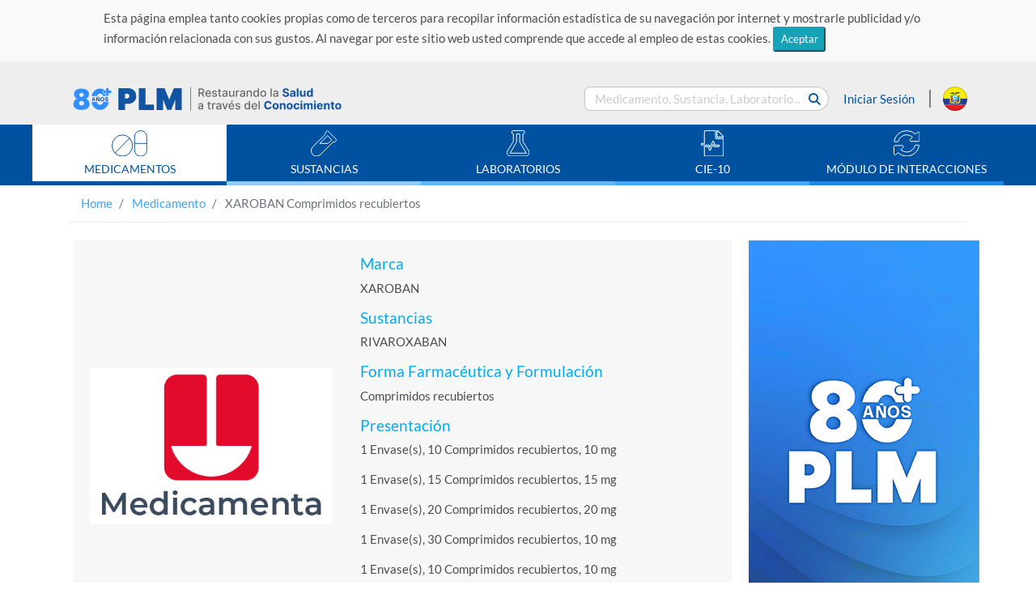

--- FILE ---
content_type: text/html;charset=UTF-8
request_url: https://www.medicamentosplm.com/ecuador/Home/productos/xaroban.comprimidos.recubiertos/1116/101/69753/31
body_size: 27619
content:











<!DOCTYPE html>
<html lang="es">
	<head>

	    <meta name="viewport" content="width=device-width, initial-scale=1, shrink-to-fit=no">
	    <meta http-equiv="x-ua-compatible" content="ie=edge">
	    	
	    <meta http-equiv="Content-Type" content="text/html; charset=utf-8">
	    <title>XAROBAN - PLM</title>
	    
	     <link rel="Shortcut Icon" href="/resources/images/favicon_02.png" /> 
	    
	    <meta name="title" content="XAROBAN - PLM">
	    <meta name="description" content="XAROBAN,RIVAROXABAN">
	    <meta name="keywords" content="XAROBAN,RIVAROXABAN">
	    <meta name="robots" content="index,follow">
	    
	    <link rel="stylesheet" href="https://cdnjs.cloudflare.com/ajax/libs/font-awesome/6.5.1/css/all.min.css"/>
	    
	    <link rel="alternate" hreflang="es-MX" href="https://www.medicamentosplm.com/" />
	    
	    <link rel="alternate" hreflang="es-CO" href="https://www.medicamentosplm.com/colombia/" />
	    <link rel="alternate" hreflang="es-EC" href="https://www.medicamentosplm.com/ecuador/" />
	    <link rel="alternate" hreflang="es-PE" href="https://www.medicamentosplm.com/peru/" />
	    <link rel="alternate" hreflang="es-bo" href="https://www.medicamentosplm.com/bolivia/" />
	    <link rel="alternate" hreflang="es-cl" href="https://www.medicamentosplm.com/chile/" />
	    <link rel="alternate" hreflang="es-PA" href="https://www.medicamentosplm.com/cad/" />
	    <link rel="alternate" hreflang="es-BZ" href="https://www.medicamentosplm.com/cad/" />
	    <link rel="alternate" hreflang="es-CR" href="https://www.medicamentosplm.com/cad/" />
	    <link rel="alternate" hreflang="es-DO" href="https://www.medicamentosplm.com/cad/" />
	    <link rel="alternate" hreflang="es-SV" href="https://www.medicamentosplm.com/cad/" />
	    <link rel="alternate" hreflang="es-GT" href="https://www.medicamentosplm.com/cad/" />
	    <link rel="alternate" hreflang="es-HT" href="https://www.medicamentosplm.com/cad/" />
	    <link rel="alternate" hreflang="es-HN" href="https://www.medicamentosplm.com/cad/" />
	    <link rel="alternate" hreflang="es-NI" href="https://www.medicamentosplm.com/cad/" />
	    <link rel="alternate" hreflang="x-default" href="https://www.medicamentosplm.com/" >
	    
	  
	    
		<!-- Global site tag (gtag.js) - Google Analytics -->
		<script async src="https://www.googletagmanager.com/gtag/js?id=UA-22228735-6"></script>
		<script>
		  window.dataLayer = window.dataLayer || [];
		  function gtag(){dataLayer.push(arguments);}
		  gtag('js', new Date());
		
		  gtag('config', 'UA-22228735-6');
		</script>
		

				
		
		<!-- Facebook Pixel Code  
			    <script>
			        !function (f, b, e, v, n, t, s) {
			            if (f.fbq) return; n = f.fbq = function () {
			                n.callMethod ?
			                n.callMethod.apply(n, arguments) : n.queue.push(arguments)
			            };
			            if (!f._fbq) f._fbq = n; n.push = n; n.loaded = !0; n.version = '2.0';
			            n.queue = []; t = b.createElement(e); t.async = !0;
			            t.src = v; s = b.getElementsByTagName(e)[0];
			            s.parentNode.insertBefore(t, s)
			        }(window, document, 'script',
			        'https://connect.facebook.net/en_US/fbevents.js');
			        fbq('init', '179934115972422');
			        fbq('track', 'PageView');
			    </script>
			    <noscript>
			        <img height="1" width="1" style="display:none"
			             src="https://www.facebook.com/tr?id=179934115972422&ev=PageView&noscript=1" />
			    </noscript>
		 End Facebook Pixel Code -->
		 
		 
		 <!-- Meta Pixel Code -->
		 <script>
		 	!function(f,b,e,v,n,t,s)
		 	{if(f.fbq)return;n=f.fbq=function(){n.callMethod?
		 	n.callMethod.apply(n,arguments):n.queue.push(arguments)};
		 	if(!f._fbq)f._fbq=n;n.push=n;n.loaded=!0;n.version='2.0';
		 	n.queue=[];t=b.createElement(e);t.async=!0;
		 	t.src=v;s=b.getElementsByTagName(e)[0];
		 	s.parentNode.insertBefore(t,s)}(window, document,'script',
		 	'https://connect.facebook.net/en_US/fbevents.js');
		 	fbq('init', '707431141955362');
		 	fbq('track', 'PageView');
		 </script>
		 <noscript>
		 	<img height="1" width="1" style="display:none" src=https://www.facebook.com/tr?id=707431141955362&ev=PageView&noscript=1/>
		 </noscript>
		 <!-- End Meta Pixel Code -->
			
			
		    
		    <!-- Begin comScore Inline Tag 1.1302.13 -->
	        <script type="text/javascript">
	            // <![CDATA[
	                function udm_(e) { var t = "comScore=", n = document, r = n.cookie, i = "", s = "indexOf", o = "substring", u = "length", a = 2048, f, l = "&ns_", c = "&", h, p, d, v, m = window, g = m.encodeURIComponent || escape; if (r[s](t) + 1) for (d = 0, p = r.split(";"), v = p[u]; d < v; d++) h = p[d][s](t), h + 1 && (i = c + unescape(p[d][o](h + t[u]))); e += l + "_t=" + +(new Date) + l + "c=" + (n.characterSet || n.defaultCharset || "") + "&c8=" + g(n.title) + i + "&c7=" + g(n.URL) + "&c9=" + g(n.referrer), e[u] > a && e[s](c) > 0 && (f = e[o](0, a - 8).lastIndexOf(c), e = (e[o](0, f) + l + "cut=" + g(e[o](f + 1)))[o](0, a)), n.images ? (h = new Image, m.ns_p || (ns_p = h), h.src = e) : n.write("<", "p", "><", 'img src="', e, '" height="1" width="1" alt="*"', "><", "/p", ">") };
	                udm_('http' + (document.location.href.charAt(4) == 's' ? 's://sb' : '://b') + '.scorecardresearch.com/b?c1=2&c2=13152961&ns_site=medicamentos-mx&name=@ViewBag.ComScore');
	            // ]]>
	        </script>
	        <noscript><p><img src="http://b.scorecardresearch.com/p?c1=2&amp;c2=13152961&amp;ns_site=medicamentos-mx&amp;name=@ViewBag.ComScore" height="1" width="1" alt="*"></p></noscript>
	        <!-- End comScore Inline Tag -->
				
	    
	    
	    
		    
		    
		    
		    
		    
		    
		    
		    
		    
		    
		    	
		    		
		    			
		    			<link rel="canonical" href="https://www.medicamentosplm.com/ecuador/Home/productos/xaroban.comprimidos.recubiertos/1116/101/69753/31" />
		    		
		    		
		    	
		    
	    
		
	    <!-- Cargado de Tipografía -->
	    <link rel="stylesheet" href="/resources/fonts/font.css">
	
	    <!-- Cargando Iconos -->
	    <link rel="stylesheet" href="/resources/css/fontawesome-all.css">
	
	    <!-- Carga de archivos css -->
	    <link rel="stylesheet" href="/resources/css/bootstrap.css">
	    <link rel="stylesheet" href="/resources/css/estilos.css">
	    <link rel="stylesheet" href="/resources/css/styles.css">
	    <link rel="stylesheet" href="/resources/css/seccion-interes.css">
	    
	    <link rel="stylesheet" href="/resources/css/indice-alfabetico.css">
	    <link rel="stylesheet" href="/resources/css/paginador.css">
	    <link rel="stylesheet" href="/resources/css/tabs-carga-resultados.css">
	    
	    <script src="/resources/lib/jquery.min.js" type="text/javascript"></script>
	    <script src="/resources/lib/jquery-ui.min.js" type="text/javascript"></script>
        <script src="/resources/lib/bootstrap.js" type="text/javascript"></script>
        <script src="/resources/lib/jquery.validate.min.js" type="text/javascript"></script>
        
       
        
		       
	</head>
	
	<body ontouchstart>

       <header class="encabezado">
    		
    		
				<div class="wrap-text-cookies">
					<p class="text-cookies">Esta página emplea tanto cookies propias como de terceros para recopilar información estadística de su navegación por internet y mostrarle publicidad y/o información relacionada con sus gustos. Al navegar por este sitio web usted comprende que accede al empleo de estas cookies. 
					<button type="button" class="btn-sm btn-info top-msg-close btn-pointer">Aceptar</button></p>
				</div>
			
    		
	        <div class="container">
	            
	            
	            	
			            <a href="/ecuador/Home" class="logo-encabezado">
			            	 
			                 <img src="/resources/images/logo-PLM-80_02.svg" alt="PLM-Logos">
			                
			            </a>
		            
					
				
				
	            <form id="bloque-buscar" class="collapses">
	                <div class="contenedor-bloque-buscar">
	                    <input type="text" placeholder="Medicamento, Sustancia, Laboratorio..." name="search-general" id="txt-search" />
	                    <button type="button" class="btn btn-link boton-buscar" data-target="content/resultado-busqueda.html" >
	                            <i class="fas fa-search"></i>
	                    </button>
	                </div>
	            </form>
				
				
					
			            <div class="iniciar-sesion">
			                <a href="/login?login=true" class="boton-inicio-sesion" data-toggle="modal" data-target="#InicioSesion">
			                    Iniciar Sesión
			                </a>
			            </div>
					
					
				
	            <!-- ==== ==== INICIO MODAL - INICIO SESIÓN - RECU-PASS - REGISTRO ==== ==== -->
	            
				








<script>
	var loginParam = '';
</script>
<!-- <script src="/resources/js/login.js" type="text/javascript"></script>
-->

<script src="/resources/js/signupForm.js" type="text/javascript"></script>


<div class="modal" id="InicioSesion" tabindex="-1" role="dialog" aria-hidden="true">
    <div class="modal-dialog" role="document">
        <div class="modal-content">
            <div class="modal-header">
                <h5 class="modal-title" id="exampleModalLabel">Iniciar Sesión</h5>
                <button type="button" class="close" data-dismiss="modal" aria-label="Close">
                	<span aria-hidden="true">&times;</span>
                </button>
            </div>
            <div class="modal-body">
                <div class="">
                
                   <h5 class="text-success"><i class="fas fa-user-md mx-auto"></i> Acceso exclusivo para médicos y/o profesionales de la salud</h5>
                   
                    <form method="POST" action=""  class="px-4 py-3" id="signupForm">
							
							<div class="form-group">
								<label for="email" path="email">Email: </label>
								<input type="text" class="form-control" id="email" name='email'  />
							</div>
							
							<div class="form-group">
								<label for="password" path="password">Contraseña: </label>
								<input type="password" class="form-control" id="password" name='password'/>
							</div>
							
							<div class="form-group">
		                    	<label hidden for="remember" class="inline">Remember me</label>
		                    	<input hidden id="remember" type="checkbox" name="remember-me" value="true" checked="checked"/>
		                    </div>
							
							<button type="submit" name="signup" value="Sign up" class="btn btn-primary col-4 offset-4">Validar</button>
	                    
	                   </form>
	                   
	                   <div class="msg-error text-center" style="color:red;">
							Usuario o contraseña incorrectos
						</div>

               
                </div>	       
                             
            </div>
            <div class="modal-footer">

                <button type="button" class="btn btn-secondary" data-toggle="modal" data-target="#RecuperarPasaword" data-dismiss="modal" aria-label="Close">
                    Olvidé mi contraseña</button>

                <button type="button" class="btn btn-primary" data-toggle="modal" data-target="#FormRegistro" data-dismiss="modal" aria-label="Close">
                    Regístrate</button>
            </div>

        </div>
    </div>
</div>


<!--  
<div class="modal" id="InicioSesion" tabindex="-1" role="dialog" aria-hidden="true">
    <div class="modal-dialog" role="document">
        <div class="modal-content">
            <div class="modal-header">
                <h5 class="modal-title" id="exampleModalLabel">Iniciar Sesión</h5>
                <button type="button" class="close" data-dismiss="modal" aria-label="Close">
                	<span aria-hidden="true">&times;</span>
                </button>
            </div>
            <div class="modal-body">
                <div class="">

                	<h5 class="text-success"><i class="fas fa-user-md mx-auto"></i> Acceso exclusivo para médicos y/o profesionales de la salud</h5>

						<form id="loginForm" class="px-4 py-3" action="/ecuador/Home/login" method="POST">
							
							<div class="form-group">
								<label for="email">Usuario: </label>
								<input id="username" name="email" name="email" type="text" class="form-control" value=""/>
							</div>
							
							<div class="form-group">
								<label for="password">Password: </label>
								<input id="password" name="password" name="password" type="password" class="form-control" value=""/>
							</div>
							
							<div class="form-group">
		                    	<label hidden for="remember" class="inline">Remember me</label>
		                    	<input hidden id="remember" type="checkbox" name="remember-me" value="true" checked="checked"/>
		                    </div>
							
							<button class="btn btn-primary col-4 offset-4">Enviar</button>
	                    
	                    <div>
</div></form>
                </div>	                    
            </div>
            
            
            <div class="modal-footer">

                <button type="button" class="btn btn-secondary" data-toggle="modal" data-target="#RecuperarPasaword" data-dismiss="modal" aria-label="Close">
                    Olvidé mi contraseña</button>

                <button type="button" class="btn btn-primary" data-toggle="modal" data-target="#FormRegistro" data-dismiss="modal" aria-label="Close">
                    Regístrate</button>
            </div>
            
             <span></span>
        </div>
    </div>
</div>
-->

				
<div class="modal" id="RecuperarPasaword" tabindex="-1" role="dialog" aria-labelledby="exampleModalLabel" aria-hidden="true">
	<div class="modal-dialog" role="document">
	    <div class="modal-content">
	        <div class="modal-header">
	            <h5 class="modal-title" id="exampleModalLabel">Recuperación de Contraseña</h5>
	            <button type="button" class="close" data-dismiss="modal" aria-label="Close">
	            <span aria-hidden="true">&times;</span>
	            </button>
	        </div>
	        <div class="modal-body">
	            <div class="">
	                <form class="px-4 py-3" id="formRecovery">
	                    <div class="form-group">
	                        <label for="correo">Correo electrónico</label>
	                        <input type="text" name="emailRecovery" class="form-control" id="emailRecovery">
	                    </div>
	                    <button id="btn-recovery" class="btn btn-primary  col-4 offset-4">Recuperar</button>
	                </form>
	                <span id="recovery-description" class="badge badge-pill badge-success"></span>
	            </div>
	        </div>
	        <div class="modal-footer">
	            <button type="button" class="btn btn-secondary" data-toggle="modal" data-target="#InicioSesion" data-dismiss="modal" aria-label="Close">
	                Iniciar Sesión</button>
	
	            <button type="button" class="btn btn-primary" data-toggle="modal" data-target="#FormRegistro" data-dismiss="modal" aria-label="Close">
	                Regístrate</button>
	        </div>
	    </div>
	</div>
</div>
				








<script>
	var loginFarmacy = '';
</script>


<script src="/resources/js/login.js" type="text/javascript"></script>
	

<div class="modal" id="InicioSesionFarmacy" tabindex="-1" role="dialog" aria-hidden="true">
    <div class="modal-dialog" role="document">
        <div class="modal-content">
            <div class="modal-header">
                <h5 class="modal-title" id="exampleModalLabel">Iniciar Sesión</h5>
               <!--   <button type="button" class="close" data-dismiss="modal" aria-label="Close">
                	<span aria-hidden="true">&times;</span>
                </button>
                
                -->
            </div>
            <div class="modal-body">
                <div class="">

                	<h5 class="text-success"><i class="fas fa-user-md mx-auto"></i> Acceso exclusivo para profesionales de la salud</h5>

						<form id="loginFarmacyForm" class="px-4 py-3" action="/ecuador/Home/Farmacia" method="POST">
							
							<div class="form-group">
								<label for="email">Usuario: </label>
								<input id="username" name="email" name="email" type="text" class="form-control" value=""/>
							</div>
							
							<!-- <div class="form-group">
								<label for="password">Password: </label>
								<input id="password" name="password" name="password" type="password" class="form-control" value=""/>
							</div>
							
							<div class="form-group">
		                    	<label hidden for="remember" class="inline">Remember me</label>
		                    	<input hidden id="remember" type="checkbox" name="remember-me" value="true" checked="checked"/>
		                    </div> -->
							
							<button class="btn btn-primary col-4 offset-4">Enviar</button>
	                    
	                    <div>
</div></form>
                </div>	                    
            </div>
            
			
			
            
            <div class="modal-footer">
           
             <!--  
                <button type="button" class="btn btn-secondary" data-toggle="modal" data-target="#RecuperarPasaword" data-dismiss="modal" aria-label="Close">
                    Olvidé mi contraseña</button>

                <button type="button" class="btn btn-primary" data-toggle="modal" data-target="#FormRegistro" data-dismiss="modal" aria-label="Close">
                    Regístrate</button>
                    -->
            </div> 
            
             <span></span>
        </div>
    </div>
</div>

				
				
					






	<script src="/resources/js/appAccount.js" type="text/javascript"></script>


<div class="modal" id="FormRegistro" tabindex="-1" role="dialog" aria-labelledby="exampleModalLabel" aria-hidden="true">
	<div class="modal-dialog" role="document">
		<div class="modal-content">
			<div class="modal-header">
				<h5 class="modal-title" id="exampleModalLabel">Registro</h5>
				<button type="button" class="close" data-dismiss="modal" aria-label="Close">
					<span aria-hidden="true">&times;</span>
				</button>
			</div>
			<div class="modal-body">
			    <div id="overlay2">
			      
				  <div class="cv-spinner2">
				    
				    <span class="spinner2"></span>
				  </div>
				</div>
				<h5 class="text-success"><i class="fas fa-user-md mx-auto"></i> Acceso exclusivo para médicos y/o profesionales de la salud</h5>
				<form id="registrationForm" class="form-horizontal">

					<div class="form-row">
						
						 
						<div class="col-12 form-group">
							<label for="email">Correo Electrónico: </label>
							<input type="text" class="form-control" name="email" id="txt-mail"/>
						</div>
						

						<div class="form-group-register form-off">
							<div class="col-12 form-group">
								<label class="control-label">Nombre(s): </label>
								<input type="text" class="form-control" name="firstName"/>
							</div>
	
							<div class="col-12 form-group">
								<label class="control-label">Apellido Paterno: </label>
								<input type="text" class="form-control" name="lastName" />
							</div>
							
							<div class="col-12 form-group">
								<label class="control-label">Apellido Materno: </label>
								<input type="text" class="form-control" name="slastName"  />
							</div>
	
	                        <div class="col-12 form-group">
								<label class="control-label">Profesión: </label>
								<select class="form-control" name="profession" id="slt-profession">
									
								</select>
							</div>
							
							<div class="col-12 form-group field-license">
								<label class="control-label">Cédula Profesional: </label>
								<input type="text" class="form-control" name="license" />
							</div>
							
							<!-- start Especiality -->
							<div class="col-12 form-group field-speciality">
								<label class="control-label">Especialidad Médica: </label>
								<select name="speciality" class="form-control" id="slt-speciality"></select>
							</div>
							
							<!-- end speciality -->
	                        
	                        <div class="col-12 form-group">
								<label class="control-label">País: </label>
								<select name="country" class="form-control" id="slt-country" class="country"></select>
							</div>
							
							<div class="col-12 form-group field-state">
								<label class="control-label">Estado: </label>
								<select name="states" class="form-control" id="slt-state"></select>
							</div>
							
							<div class="col-12 form-group">
								<label class="control-label">Contraseña: </label>
								<input type="password" name="pwdR" class="form-control" id="txt-pwd"/>
							</div>
							
							<div class="col-12 form-group">
								<label class="control-label">Confirmar Contraseña</label>
								<input type="password" class="form-control" name="pwdConfirm" id="txt-pwd-confirm"/>
							</div>
	
	                        <div class="form-group">
	                            <div class="form-check">
	                                <input class="form-check-input" type="checkbox" name="privacity">
	                                <label class="form-check-label">
	                                   <a href="/Home/Privacity/65" target="_blank"> He leído y acepto el Aviso de Privacidad</a>
	                                </label>
	                            </div>
	                        </div>
	
	                        <div class="form-group">
	                            <div class="form-check">
	                                <input class="form-check-input" type="checkbox" name="terms">
	                                <label class="form-check-label">
	                                    <a href="/Home/Terms/67" target="_blank">He leído y acepto los Términos y condiciones</a>
	                                </label>
	                            </div>
	                        </div>
	                     </div>
                   </div>
					
                   <button class="btn btn-primary col-4 offset-4" id="btn-profile">Enviar Datos</button>
				</form>
			</div>
		</div>
	</div>
</div>


	
<style>
#overlay2{	
  position: fixed;
  top: 0;
  z-index: 100;
  width: 100%;
  height:100%;
  display: none;
  margin-left:-15px;
  background: rgba(0,0,0,0.6);
}
.cv-spinner2 {
  height: 100%;
  display: flex;
  justify-content: center;
  align-items: center;  
}
.spinner2 {
  width: 40px;
  height: 40px;
  border: 4px #ddd solid;
  border-top: 4px #2e93e6 solid;
  border-radius: 50%;
  animation: sp-anime 0.8s infinite linear;
}
@keyframes sp-anime {
  100% { 
    transform: rotate(360deg); 
  }
}
.is-hide{
  display:none;
}

</style>
				
				
	
	            <!-- ==== ==== FIN MODAL - INICIO SESIÓN - RECU-PASS - REGISTRO ==== ==== -->
	
            	
	            	
	                
	                
	                	<a href="/ecuador/Home/paises" class="bandera-pais">
	                		<img src="/resources/images/flag-Ec.svg" alt="Bandera Ecuador">
	                	</a>
	                
	                
	                
                	
                	
                
	
	            <a class="btn boton-menu" data-toggle="collapse"  href="#menu-contenidos" role="button" aria-expanded="false">
	                <i class="fas fa-bars"></i>
	            </a>
	
	            <form id="bloque-buscar-movil" class="collapses">
	                <div class="contenedor-bloque-buscar-movil">
	                    <input type="text" placeholder="Medicamento, Sustancia, Laboratorio..." id="txt-search-movil">
	                    <button type="button" class="boton-buscar-movil" data-toggle="collapse" data-target="#bloque-buscar" aria-expanded="false">
	                        <i class="fas fa-search"></i>
	                    </button>
	                </div>
	            </form>
	            
	            

	
	        </div>
	        
          <!--   <div class="container container-def">
	          <div class="row">
	    
			      <div class="col-md-8">
			          <h6 class="leyenda-def def-dicc">DEF Diccionario de Especialidades Farmacéuticas </h6> 
			      
			      </div>
			      <div class="col-md-4">
			             <h6 class="leyenda-def def-fecha">19 enero 2022</h6>
			      </div>
			   </div>
			</div>
	        -->
	        
	        <div class="wrap-menu-contenidos">
		        <nav id="menu-contenidos" class="collapse d-md-block" >
		            <ul>
						






<li class="border-bottom-uno">
	<a href="/ecuador/Home/Medicamento/A/1" target="_parent">
		<i>
			<img src="/resources/images/icon-pill.svg" alt="icono menu medicamentos">
		</i>
		<p class="text-menu" data-module="MEDICAMENTO">MEDICAMENTOS</p>
	</a>
</li>

<li class="border-bottom-dos" target="_parent">
    <a href="/ecuador/Home/Sustancia/A/1">
        <i>
            <img src="/resources/images/icon-sustance.svg" alt="icono menu medicamentos">
        </i>
        
        <p class="text-menu" data-module="SUSTANCIA">SUSTANCIAS</p>
    </a>
</li>

<li class="border-bottom-tres">
    <a href="/ecuador/Home/Laboratorio/A/1" target="_parent"">
        <i>
            <img src="/resources/images/icon-labs.svg" alt="icono menu medicamentos">
        </i>
        
        <p class="text-menu" data-module="LABORATORIO">LABORATORIOS</p>
    </a>
</li>

<li class="border-bottom-cuatro">
    <a href="/ecuador/Home/CIE10/A/1" target="_parent"">
        <i>
            <img src="/resources/images/icon-cie-10.svg" alt="icono menu medicamentos">
        </i>
        
        <p class="text-menu" data-module="CIE10">CIE-10</p>
    </a>
</li>
<!--  
<li class="border-bottom-cuatro">
    <a href="/ecuador/Home/CIE11/A/1" target="_parent"">
        <i>
            <img src="/resources/images/icon-cie-10.svg" alt="icono menu medicamentos">
        </i>
        
        <p class="text-menu" data-module="CIE11">CIE-11</p>
    </a>
</li>
-->


<li class="border-bottom-cinco">
    <a href="/ecuador/Home/Interacciones" target="_parent"">
        <i>
            <img src="/resources/images/icon-sync.svg" alt="icono menu medicamentos">
        </i>
        
        <p class="text-menu" data-module="INTERACCION">MÓDULO DE INTERACCIONES</p>
    </a>
</li>





	<li class="border-bottom-cinco btn-inicio-secion-movil">
	    <a href="/login?login=true" class="boton-inicio-sesion" data-toggle="modal" data-target="#InicioSesion">
	        <i>
	            <img src="/resources/images/icon-user.svg" alt="icono menu medicamentos">
	        </i>
	        <p class="text-menu">INICIAR SESIÓN</p>
	    </a>
	</li>

    

    		                
		            </ul>
		        </nav>
	        </div>
	        
	        
	    </header>
	  <!--  
	      
		   -->
	   
	   
	   
	  
	   
	   		





<div class="container">
<nav aria-label="breadcrumb" class="d-none d-md-block">
    <ol class="breadcrumb">
        <li class="breadcrumb-item">
            <a href="/ecuador/Home" target="_parent">Home</a>
        </li>
        
        
        	
        		
        		
        		
        		
        		
        		
        		
			    
			    
			    
			    
			    
			        <li class="breadcrumb-item active" aria-current="page">        	
			            <a href="/ecuador/Home/Medicamento" target="_parent">Medicamento</a>
			         </li>
			         
			    
        		
			    
	         
	     
	     
        
         
	         <li class="breadcrumb-item active" aria-current="page">
				XAROBAN Comprimidos recubiertos
	         </li>
         
         
    </ol>
    
    
</nav>
</div>


	   

       




<style>
   .alert{
      position: absolute;
    z-index: 1000;
    margin-left: 3.6rem;
    }
    
    @media (max-width: 767px){
     .alert{
     margin-left: 0.1rem;
     }
     
    }
</style>

<link rel="stylesheet" href="/resources/css/ipp.css">

	
		<link rel="stylesheet" href="/resources/css/ecuador/estilos-IPP.css">
	
	
	
	
	
	





<section class="container carga-info">
	<div class="row">
	       <!-- Banner seccion "CONTENIDO IPP" H  -->
		   
<div class="col-12 d-lg-none">
    <div class="carousel slide" data-ride="carousel">
        <div class="carousel-inner">
            <div class="carousel-item active">
               
                
                	
		            	<a href="https://medicamentos.plmconnection.com/index.html?utm_source=plmmedicamentos&utm_medium=banner&utm_campaign=bannerIPP&utm_content=ECU" target="_blank"  class="btn-carrucel link info-track" data-value='{"EntityId":2,"ElectronicId":11523,"Label":"Banner IPP Web Promo 2023 ECU"}'>
		           			<img class="d-block w-100" src="https://www.plmconnection.com/plmservices/Tools/Ecuador/banners_contenido/1024x768/ipp-horizontales/banner_plm_web_ippa_1.gif">
	            		</a>
	     
	            	
	            	<!-- 
	            	
	            	
	            	 -->
	            	
	            
	            
            </div>
        </div>
    </div>
</div>



		 
		 <!-- 
			<div class="col-12 d-lg-none">
	                <div class="carousel slide" data-ride="carousel">
	                    <div class="carousel-inner">
	                        <div class="carousel-item active">
	                            <img class="d-block w-100" src="/resources/images/publicidad-APP-GS-Android-H.jpg" alt="First slide">
	                        </div>
	                      
	                    </div>
	                </div>
	            </div>
	            -->
	           <!-- <h1>https://www.plmconnection.com/plmservices/PharmaSearchEngine/Ecuador/DEF/Logos/400x400/</h1> -->
	            
		<div class="col-md-12 col-lg-9">
			<div class="row" style="align-items: center;">
	            <div class="col-md-5 col-sm-12">
	            <br>
	                <div class="text-center">
	                	
	                		
		                   		<img src="https://www.plmconnection.com/plmservices/PharmaSearchEngine/Ecuador/DEF/Logos/400x400/Medicamenta.png" class="img-fluid" alt="XAROBAN Comprimidos recubiertos" >
		                   	
		                   	
	                  	
	                </div>
	            </div>
                <div class="col-md-7 col-sm-12 info-ipp-pricipal">
					<h5>Marca</h5>
                    <p>XAROBAN</p>
					
					

                    <h5>Sustancias</h5>
                    
					
                    
						
						
						
						
						
						
						
						
						
						
						
						
						
						
						
					
						
						
						
						
						
						
						
						
						
						
						
						
						
						
						
						
						
						
						
						
						
						
						
												
						
						  
						  	
		                    	<p>
			                 		
			                    	
			                    		
			                    		
											
											
												RIVAROXABAN
											
			                			
			                    	
			                    	
			                    	
									
		                    	</p>
								
		                    
						
					
                    
                    
					
	                    <h5>Forma Farmacéutica y Formulación</h5>
    	                <p>Comprimidos recubiertos</p>
                    

                    
                    	<h5>Presentación</h5>
                    	
	              			<p>
	                  			1 Envase(s), 10 Comprimidos recubiertos, 10 mg    		
	                  		</p>
                  		
	              			<p>
	                  			1 Envase(s), 15 Comprimidos recubiertos, 15 mg    		
	                  		</p>
                  		
	              			<p>
	                  			1 Envase(s), 20 Comprimidos recubiertos, 20 mg    		
	                  		</p>
                  		
	              			<p>
	                  			1 Envase(s), 30 Comprimidos recubiertos, 10 mg    		
	                  		</p>
                  		
	              			<p>
	                  			1 Envase(s), 10 Comprimidos recubiertos, 10 mg    		
	                  		</p>
                  		
	              			<p>
	                  			1 Envase(s), 30 Comprimidos recubiertos, 10 mg    		
	                  		</p>
                  		
                    
                </div>
            </div>
            
            
            
			
			
			  
			<div class="row block-ipp">
			
				<div id="accordion" class="accordion ">
					<div class="form-check form-check-inline">
						
							
	                      		<input class="form-check-input check-prescription" 
	                      			   type="checkbox" 
	                      			   id="Checkbox-add-to-IM" 
	                      			   value='{"Brand":"XAROBAN","BrandClean":"/ecuador/Home/productos/xaroban.comprimidos.recubiertos/1116/101/69753/31","DivisionShortName":"MEDICAMENTA  ECUATORIANA","PharmaForm":"Comprimidos recubiertos","Presentation":"1 Envase(s), 10 Comprimidos recubiertos, 10 mg","Substances":"RIVAROXABAN","DivisionId":1116,"CategotyId":101,"ProductId":69753,"PharmaFormId":31,"PresentationId":70852,"CountryName":"ecuador"}'/>
	                      		<label class="form-check-label check-prescription" for="Checkbox-add-to-IM">
	                        		<a href="#">Agregar a interacciones medicamentosas</a>
	                        	</label>
	                        
	                        
	                        
	                   
	                   
                    </div>
					<div class="card">
						
							<div class="card-header attribute-tracking collapsed" data-toggle="collapse" href="#rubro-0"
								data-value='{"AttributeGroupId":4,"DivisionId":1116,"PharmaFormId":31,"ProductId":69753,"CategoryId":101}'>
								<a class="card-title">
									COMPOSICIÓN
								</a>
							</div>
							<div id="rubro-0" class="card-body collapse" data-parent="#accordion" >
								<p class="text-rubro">
									<p class="Normal"><span class="Rubros-azules">COMPOSICI&Oacute;N:</span></p>
			<p class="formula"><span class="Negro-Normal">F&oacute;rmula<br />Cada</span> COMPRIMIDO RECUBIERTO de 10 mg <span class="Negro-Normal">contiene<br /></span>Rivaroxab&aacute;n  10,00 mg<br /><span class="Negro-Normal">Excipientes: </span>Lactosa monohidrato, Celulosa microcristalina, Hidroxipropilmetilcelulosa, Lauril sulfato de sodio, Croscarmelosa s&oacute;dica, Estearato de magnesio, &Oacute;xido de hierro rojo (CI 77491), Opadry blanco.<br /><br /><span class="Negro-Normal">Cada</span> COMPRIMIDO RECUBIERTO de 15 mg <span class="Negro-Normal">contiene<br /></span>Rivaroxab&aacute;n  15,00 mg<br /><span class="Negro-Normal">Excipientes:</span> Lactosa monohidrato, Celulosa microcristalina, Hidroxipropilmetilcelulosa, Lauril sulfato de sodio, Croscarmelosa s&oacute;dica, Estearato de magnesio, &Oacute;xido de hierro rojo (CI 77491), Opadry blanco.<br /><br /><span class="Negro-Normal">Cada</span> COMPRIMIDO RECUBIERTO de 20 mg <span class="Negro-Normal">contiene<br /></span>Rivaroxab&aacute;n  20,00 mg<br /><span class="Negro-Normal">Excipientes:</span> Lactosa monohidrato, Celulosa microcristalina, Hidroxipropilmetilcelulosa, Lauril sulfato de sodio, Croscarmelosa s&oacute;dica, Estearato de magnesio, &Oacute;xido de hierro rojo (CI 77491), Opadry blanco.</p>
			
								</p>
							</div>
						
							<div class="card-header attribute-tracking collapsed" data-toggle="collapse" href="#rubro-1"
								data-value='{"AttributeGroupId":11,"DivisionId":1116,"PharmaFormId":31,"ProductId":69753,"CategoryId":101}'>
								<a class="card-title">
									INDICACIONES TERAPÉUTICAS
								</a>
							</div>
							<div id="rubro-1" class="card-body collapse" data-parent="#accordion" >
								<p class="text-rubro">
									<p class="Normal"><span class="Rubros-azules">INDICACIONES TERAP&Eacute;UTICAS:</span></p>
			<p class="Normal"><span class="Negro-Normal">Indicaciones<br /><br /></span>XAROBAN 10 mg est&aacute; indicado en:</p>
			<p class="Bandos">- Prevenci&oacute;n del Tromboembolismo Venoso (TEV) en pacientes sometidos a cirug&iacute;a electiva de reemplazo de cadera o rodilla.</p>
			<p class="Bandos">- Tratamiento de la Trombosis Venosa Profunda (TVP) y de la Embolia Pulmonar (EP), y Prevenci&oacute;n de las Recurrencias de la TVP y de la EP en adultos.</p>
			<p class="Bandos">- Prevenci&oacute;n del Tromboembolismo Venoso (TEV) en pacientes con enfermedades agudas con riesgo de complicaciones tromboemb&oacute;licas debido a movilidad restringida y otros factores de riesgo para TEV, que no tengan alto riesgo de sangrado.</p>
			<p class="Normal">XAROBAN 15 mg y 20 mg est&aacute; indicado en:</p>
			<p class="Bandos">- Prevenci&oacute;n de accidente cerebrovascular y embolismo sist&eacute;mico en pacientes con fibrilaci&oacute;n auricular no valvular, con uno o m&aacute;s factores de riesgo, como por ejemplo, insuficiencia card&iacute;aca congestiva, hipertensi&oacute;n, edad &#8805; 75 a&ntilde;os, diabetes mellitus, accidente cerebrovascular o ataque isqu&eacute;mico transitorio previos.</p>
			<p class="Bandos">- Tratamiento de la Trombosis Venosa Profunda (TVP) y Embolismo Pulmonar (EP), y para la prevenci&oacute;n de la TVP y el EP recurrentes en adultos.</p>
			<br /><p class="Normal"><span class="Rubros-azules">MECANISMO DE ACCI&Oacute;N:</span></p>
			<p class="Normal"><span class="Negro-Normal">Acci&oacute;n terap&eacute;utica: </span>Antitromb&oacute;tico. Inhibidor directo del factor Xa. Clasificaci&oacute;n ATC: B01AF01.<br /><br /><span class="Negro-Normal">Caracter&iacute;sticas farmacol&oacute;gicas / propiedades Mecanismo de acci&oacute;n: </span>Rivaroxab&aacute;n es un inhibidor directo del factor Xa, altamente selectivo, con biodisponibilidad oral. La inhibici&oacute;n del factor Xa interrumpe las v&iacute;as intr&iacute;nseca y extr&iacute;nseca de la cascada de la coagulaci&oacute;n de la sangre, inhibiendo tanto la formaci&oacute;n de trombina como la formaci&oacute;n de trombos. Rivaroxab&aacute;n no inhibe la trombina (factor II activado) y no se han demostrado efectos sobre las plaquetas.<br /><br /><span class="Negro-Normal">Efectos farmacodin&aacute;micos: </span>En los seres humanos, la inhibici&oacute;n de la actividad del factor Xa es dosis-dependiente. Rivaroxab&aacute;n modifica el Tiempo de Protrombina (TP) de forma dosis-dependiente con una estrecha correlaci&oacute;n con las concentraciones plasm&aacute;ticas (el valor de r es igual a 0,98) si se emplea Neoplastin para el an&aacute;lisis. Otros reactivos proporcionar&iacute;an unos resultados diferentes. La lectura del TP debe hacerse en segundos, porque el INR solo se ha calibrado y validado en el caso de los cumar&iacute;nicos y no puede utilizarse con ning&uacute;n otro anticoagulante.<br /><br />En un estudio de reversi&oacute;n de la acci&oacute;n farmacodin&aacute;mica de Rivaroxab&aacute;n en adultos sanos, se evaluaron los efectos de dosis &uacute;nicas (50 UI/kg) de dos tipos diferentes de CCP, un CCP de 3 factores (factores II, IX y X) y un CCP de 4 factores (factores II, VII, IX y X). El CCP de 3 factores redujo los valores medios del TP (Neoplastina) en aproximadamente 1,0 segundos a los 30 minutos, en comparaci&oacute;n con reducciones de, aproximadamente, 3,5 segundos observadas con el CCP de 4 factores. En cambio, el CCP de 3 factores tuvo un efecto global mayor y m&aacute;s r&aacute;pido en la reversi&oacute;n de los cambios en la generaci&oacute;n de trombina end&oacute;gena que el CCP de 4 factores.<br /><br />El Tiempo de Tromboplastina Parcial Activada (aPTT) y el HepTest tambi&eacute;n est&aacute;n prolongados de forma dosis-dependiente; sin embargo, no se recomiendan para evaluar el efecto farmacodin&aacute;mico de Rivaroxab&aacute;n.<br /><br />No es necesario monitorizar los par&aacute;metros de la coagulaci&oacute;n durante el tratamiento con Rivaroxab&aacute;n en la pr&aacute;ctica cl&iacute;nica. Sin embargo, si est&aacute; indicado cl&iacute;nicamente, se pueden medir los niveles de Rivaroxab&aacute;n mediante ensayos cuantitativos calibrados para la actividad anti-factor Xa.<br /><br /><span class="Negro-Normal">Farmacocin&eacute;tica<br /><br />Absorci&oacute;n: </span>Rivaroxab&aacute;n se absorbe r&aacute;pidamente y alcanza concentraciones m&aacute;ximas (Cm&aacute;x) de 2 a 4 horas despu&eacute;s de tomar el comprimido.<br /><br />La absorci&oacute;n oral de Rivaroxab&aacute;n es casi completa y su biodisponibilidad oral es elevada (80% al 100%) en el caso de la dosis del comprimido de 10 mg, independientemente de las condiciones de ayuno o alimentaci&oacute;n. La ingesta de alimentos con Rivaroxab&aacute;n (a la dosis 10 mg) no afecta al AUC ni a la Cm&aacute;x. Los comprimidos de 10 mg de Rivaroxab&aacute;n pueden tomarse con o sin alimentos. Rivaroxab&aacute;n presenta una farmacocin&eacute;tica lineal hasta, aproximadamente, 15 mg administrados una vez al d&iacute;a. A dosis m&aacute;s altas, Rivaroxab&aacute;n muestra una absorci&oacute;n disminuida, con una reducci&oacute;n de la biodisponibilidad y de la tasa de absorci&oacute;n dosis-dependiente. Este efecto es m&aacute;s marcado en ayunas que despu&eacute;s de la ingesta de alimentos.<br /><br />La variabilidad de la farmacocin&eacute;tica de Rivaroxab&aacute;n es moderada; con una variabilidad interindividual (CV %) entre el 30 y el 40%, excepto el d&iacute;a de la intervenci&oacute;n quir&uacute;rgica y el siguiente d&iacute;a, cuando la variabilidad de la exposici&oacute;n es alta (70%).<br /><br />La absorci&oacute;n de Rivaroxab&aacute;n depende del sitio donde se libera en el tracto gastrointestinal. Se ha notificado una disminuci&oacute;n del 29% y del 56% en el AUC y la Cm&aacute;x, en comparaci&oacute;n con el comprimido, cuando Rivaroxab&aacute;n en forma de granulado se liber&oacute; en el intestino delgado proximal. La exposici&oacute;n se reduce a&uacute;n m&aacute;s cuando Rivaroxab&aacute;n se libera en el intestino delgado distal o en el colon ascendente. Por lo tanto, debe evitarse la administraci&oacute;n de Rivaroxab&aacute;n de forma distal al est&oacute;mago, ya que esto puede dar lugar a una reducci&oacute;n de la absorci&oacute;n y la correspondiente exposici&oacute;n a Rivaroxab&aacute;n.<br /><br />La biodisponibilidad (AUC y Cm&aacute;x) es comparable para Rivaroxab&aacute;n 20 mg, administrado por v&iacute;a oral como comprimido triturado y mezclado con pur&eacute; de manzana o diluido con agua, administrado a trav&eacute;s de una sonda g&aacute;strica y seguido de una comida l&iacute;quida, en comparaci&oacute;n con el comprimido entero.<br /><br /><span class="Negro-Normal">Distribuci&oacute;n:</span> La uni&oacute;n a las prote&iacute;nas plasm&aacute;ticas humanas es alta, del 92% al 95%, aproximadamente, y la alb&uacute;mina s&eacute;rica es el principal componente de uni&oacute;n. El volumen de distribuci&oacute;n es moderado, con un Vss de 50 litros, aproximadamente.<br /><br /><span class="Negro-Normal">Biotransformaci&oacute;n y eliminaci&oacute;n: </span>De la dosis administrada de Rivaroxab&aacute;n, se metaboliza aproximadamente 2/3; despu&eacute;s la mitad se elimina por la v&iacute;a renal y la otra mitad por v&iacute;a fecal. El 1/3 restante de la dosis administrada se excreta directamente como principio activo no modificado en la orina, principalmente, mediante secreci&oacute;n renal activa.<br /><br />Rivaroxab&aacute;n se metaboliza mediante el CYP3A4, el CYP2J2 y mecanismos independientes del CYP. Las principales v&iacute;as de biotransformaci&oacute;n son la degradaci&oacute;n oxidativa de la porci&oacute;n de morfolinona y la hidr&oacute;lisis de los enlaces amida. Rivaroxab&aacute;n es sustrato de las prote&iacute;nas transportadoras P-gp (glucoprote&iacute;na P) y Bcrp (prote&iacute;na de resistencia al c&aacute;ncer de mama).<br /><br />Rivaroxab&aacute;n en forma inalterada, es el compuesto m&aacute;s abundante en el plasma humano, sin presencia de metabolitos mayores o metabolitos activos circulantes. Con un aclaramiento sist&eacute;mico de aproximadamente 10 l/h, Rivaroxab&aacute;n puede clasificarse como una sustancia de bajo aclaramiento. Despu&eacute;s de la administraci&oacute;n por v&iacute;a intravenosa de una dosis de 1 mg, la semivida de eliminaci&oacute;n es de aproximadamente 4,5 horas. Despu&eacute;s de la administraci&oacute;n por v&iacute;a oral, la eliminaci&oacute;n se ve limitada por la tasa de absorci&oacute;n. En personas j&oacute;venes, la eliminaci&oacute;n de Rivaroxab&aacute;n del plasma se produce con una semivida de eliminaci&oacute;n de 5 a 9 horas y en personas de edad avanzada, con una semivida de eliminaci&oacute;n de 11 a 13 horas.<br /><br /><span class="Negro-Normal">Poblaciones especiales<br /><br />Pacientes de edad avanzada:</span> Los pacientes de edad avanzada presentaron concentraciones plasm&aacute;ticas mayores que los pacientes m&aacute;s j&oacute;venes, con unos valores medios del AUC que fueron aproximadamente 1,5 veces superiores, principalmente debido a la disminuci&oacute;n (aparente) del aclaramiento renal y total. No es necesario un ajuste de la dosis.<br /><br /><span class="Negro-Normal">Peso corporal: </span>Los valores extremos en el peso corporal (&lt; 50 kg &oacute; &gt; 120 kg) tuvieron poco efecto en las concentraciones plasm&aacute;ticas de Rivaroxab&aacute;n (menos del 25%). No es necesario un ajuste de la dosis.<br /><br /><span class="Negro-Normal">Insuficiencia hep&aacute;tica: </span>Los pacientes cirr&oacute;ticos con insuficiencia hep&aacute;tica leve (clasificados como Child Pugh A), solo presentaron cambios menores en la farmacocin&eacute;tica de Rivaroxab&aacute;n (aumento medio del AUC de 1,2 veces), en comparaci&oacute;n con voluntarios sanos. En los pacientes cirr&oacute;ticos con insuficiencia hep&aacute;tica moderada (clasificados como Child Pugh B), el AUC media de Rivaroxab&aacute;n estuvo aumentada significativamente en 2,3 veces, en comparaci&oacute;n con los voluntarios sanos. El AUC parcial aument&oacute; 2,6 veces. Estos pacientes tambi&eacute;n mostraron una disminuci&oacute;n de la eliminaci&oacute;n renal de Rivaroxab&aacute;n, similar a los pacientes con insuficiencia renal moderada. No hay datos en pacientes con insuficiencia hep&aacute;tica grave.<br /><br />La inhibici&oacute;n de la actividad del factor Xa se increment&oacute; en un factor de 2,6 en los pacientes con insuficiencia hep&aacute;tica moderada, en comparaci&oacute;n con los voluntarios sanos; de manera similar, la prolongaci&oacute;n del TP se increment&oacute; en un factor de 2,1. Los pacientes con insuficiencia hep&aacute;tica moderada fueron m&aacute;s sensibles a Rivaroxab&aacute;n, lo que produjo una relaci&oacute;n farmacocin&eacute;tica/farmacodin&aacute;mica m&aacute;s pronunciada entre la concentraci&oacute;n y el TP. Rivaroxab&aacute;n est&aacute; contraindicado en pacientes con hepatopat&iacute;a asociada a coagulopat&iacute;a y con riesgo cl&iacute;nicamente relevante de hemorragia, incluyendo pacientes cirr&oacute;ticos clasificados como Child Pugh B y C.<br /><br /><span class="Negro-Normal">Insuficiencia renal: </span>Se observ&oacute; un aumento de la exposici&oacute;n a Rivaroxab&aacute;n correlacionado con la disminuci&oacute;n de la funci&oacute;n renal. En sujetos con insuficiencia renal leve (aclaramiento de creatinina de 50 - 80 ml/min), moderada (aclaramiento de creatinina de 30 a 49 ml/min) o grave (aclaramiento de creatinina de 15 a 29 ml/min), las concentraciones plasm&aacute;ticas de Rivaroxab&aacute;n (AUC) aumentaron 1,4, 1,5 y 1,6 veces, respectivamente. Los aumentos correspondientes en los efectos farmacodin&aacute;micos fueron m&aacute;s pronunciados. En sujetos con insuficiencia renal leve, moderada y grave, la inhibici&oacute;n total de la actividad del factor Xa aument&oacute; en un factor de 1,5, 1,9 y 2,0, respectivamente, en comparaci&oacute;n con voluntarios sanos; de manera similar, la prolongaci&oacute;n del TP aument&oacute; en factores de 1,3, 2,2 y 2,4, respectivamente. No hay datos en pacientes con un aclaramiento de creatinina &lt; 15 ml/min. Debido a la elevada fijaci&oacute;n a prote&iacute;nas plasm&aacute;ticas, no se espera que Rivaroxab&aacute;n sea dializable. No se recomienda su uso en pacientes con un aclaramiento de creatinina &lt; 15 ml/min. Rivaroxab&aacute;n debe utilizarse con precauci&oacute;n en pacientes con un aclaramiento de creatinina de 15 a 29 ml/min.</p>
			
								</p>
							</div>
						
							<div class="card-header attribute-tracking collapsed" data-toggle="collapse" href="#rubro-2"
								data-value='{"AttributeGroupId":5,"DivisionId":1116,"PharmaFormId":31,"ProductId":69753,"CategoryId":101}'>
								<a class="card-title">
									CONTRAINDICACIONES
								</a>
							</div>
							<div id="rubro-2" class="card-body collapse" data-parent="#accordion" >
								<p class="text-rubro">
									<p class="Normal"><span class="Rubros-azules">CONTRAINDICACIONES:</span></p>
			<p class="Bandos">- Hipersensibilidad al principio activo o a alguno de los excipientes del producto.</p>
			<p class="Bandos">- Hemorragia activa, cl&iacute;nicamente significativa.</p>
			<p class="Bandos">- Lesi&oacute;n o enfermedad, si se considera que tiene un riesgo significativo de hemorragia mayor. Esto puede incluir &uacute;lcera gastrointestinal activa o reciente, presencia de neoplasias malignas con alto riesgo de hemorragia, traumatismo cerebral o espinal reciente, cirug&iacute;a cerebral, espinal u oft&aacute;lmica reciente, hemorragia intracraneal reciente, conocimiento o sospecha de v&aacute;rices esof&aacute;gicas, malformaciones arteriovenosas, aneurismas vasculares o anomal&iacute;as vasculares intraespinales o intracerebrales mayores.</p>
			<p class="Bandos">- Tratamiento concomitante con cualquier otro anticoagulante, p. ej. Heparina No Fraccionada (HNF), heparinas de bajo peso molecular (enoxaparina, dalteparina, etc.), derivados de la heparina (fondaparinux, etc.), anticoagulantes orales (warfarina, dabigatran etexilato, apixaban, etc.) excepto bajo las circunstancias concretas de cambio de tratamiento anticoagulante o cuando se administre HNF a las dosis necesarias para mantener un cat&eacute;ter venoso o arterial central abierto.</p>
			<p class="Bandos">- Hepatopat&iacute;a, asociada a coagulopat&iacute;a y a riesgo cl&iacute;nicamente relevante de hemorragia incluidos los pacientes cirr&oacute;ticos (Child Pugh B y C).</p>
			<p class="Bandos">- Embarazo y lactancia.</p>
			
								</p>
							</div>
						
							<div class="card-header attribute-tracking collapsed" data-toggle="collapse" href="#rubro-3"
								data-value='{"AttributeGroupId":8,"DivisionId":1116,"PharmaFormId":31,"ProductId":69753,"CategoryId":101}'>
								<a class="card-title">
									REACCIONES ADVERSAS
								</a>
							</div>
							<div id="rubro-3" class="card-body collapse" data-parent="#accordion" >
								<p class="text-rubro">
									<p class="Normal"><span class="Rubros-azules">REACCIONES ADVERSAS:</span></p>
			<p class="Normal">En base a la informaci&oacute;n disponible y de dominio p&uacute;blico, en la Tabla 2, se resumen las frecuencias de las reacciones adversas notificadas en asociaci&oacute;n con el uso de Rivaroxab&aacute;n, seg&uacute;n la clasificaci&oacute;n de &oacute;rganos y sistemas (convenci&oacute;n MedDRA) y seg&uacute;n las frecuencias.<br /><br />Las frecuencias se definen como: muy frecuentes (&#8805; 1/10); frecuentes (&#8805; 1/100 a &lt; 1/10); poco frecuentes (&#8805; 1/1.000 a &lt; 1/100); raras: (&#8805; 1/10.000 a &lt; 1/1.000); muy raras (&lt; 1/10.000) y no conocida (no puede calcularse a partir de los datos disponibles).</p>
			<table id="table124" class="Tabla-b-sica">				<tbody>
					<tr class="Tabla-b-sica">
						<td class="Tabla-b-sica Tabla" colspan="3">
							<p class="tabla"><span class="Negro-Normal">Tabla 2: Reacciones adversas observadas con el tratamiento y notificadas seg&uacute;n informaci&oacute;n disponible de dominio p&uacute;blico.</span></p>
						</td>
					</tr>
					<tr class="Tabla-b-sica">
						<td class="Tabla-b-sica Tabla">
							<p class="tabla"><span class="Negro-Normal">Clasificaci&oacute;n de &oacute;rganos y sistemas </span></p>
						</td>
						<td class="Tabla-b-sica Tabla">
							<p class="tabla"><span class="Negro-Normal">Frecuencia </span></p>
						</td>
						<td class="Tabla-b-sica Tabla">
							<p class="tabla"><span class="Negro-Normal">Reacciones adversas</span></p>
						</td>
					</tr>
					<tr class="Tabla-b-sica">
						<td class="Tabla-b-sica Tabla" rowspan="2">
							<p class="tabla">Trastornos de la sangre y del sistema linf&aacute;tico</p>
						</td>
						<td class="Tabla-b-sica Tabla">
							<p class="tabla">Frecuentes</p>
						</td>
						<td class="Tabla-b-sica Tabla">
							<p class="tabla">Anemia (incl. respectivos par&aacute;metros de laboratorio).</p>
						</td>
					</tr>
					<tr class="Tabla-b-sica">
						<td class="Tabla-b-sica Tabla">
							<p class="tabla">Poco frecuentes</p>
						</td>
						<td class="Tabla-b-sica Tabla">
							<p class="tabla">Trombocitosis (incl. aumento del recuento de plaquetas)<span class="SuperIndice">A</span>, trombocitopenia.</p>
						</td>
					</tr>
					<tr class="Tabla-b-sica">
						<td class="Tabla-b-sica Tabla" rowspan="2">
							<p class="tabla">Trastornos del sistema inmunol&oacute;gico</p>
						</td>
						<td class="Tabla-b-sica Tabla">
							<p class="tabla">Poco frecuentes</p>
						</td>
						<td class="Tabla-b-sica Tabla">
							<p class="tabla">Reacci&oacute;n al&eacute;rgica, dermatitis al&eacute;rgica, angioedema y edema al&eacute;rgico.</p>
						</td>
					</tr>
					<tr class="Tabla-b-sica">
						<td class="Tabla-b-sica Tabla">
							<p class="tabla">Muy raras</p>
						</td>
						<td class="Tabla-b-sica Tabla">
							<p class="tabla">Reacciones anafil&aacute;cticas que incluyen shock anafil&aacute;ctico.</p>
						</td>
					</tr>
					<tr class="Tabla-b-sica">
						<td class="Tabla-b-sica Tabla" rowspan="2">
							<p class="tabla">Trastornos del sistema nervioso</p>
						</td>
						<td class="Tabla-b-sica Tabla">
							<p class="tabla">Frecuentes</p>
						</td>
						<td class="Tabla-b-sica Tabla">
							<p class="tabla">Mareos, cefalea.</p>
						</td>
					</tr>
					<tr class="Tabla-b-sica">
						<td class="Tabla-b-sica Tabla">
							<p class="tabla">Poco frecuentes</p>
						</td>
						<td class="Tabla-b-sica Tabla">
							<p class="tabla">Hemorragia cerebral e intracraneal, s&iacute;ncope.</p>
						</td>
					</tr>
					<tr class="Tabla-b-sica">
						<td class="Tabla-b-sica Tabla">
							<p class="tabla">Trastornos oculares</p>
						</td>
						<td class="Tabla-b-sica Tabla">
							<p class="tabla">Frecuentes</p>
						</td>
						<td class="Tabla-b-sica Tabla">
							<p class="tabla">Hemorragia ocular (incl. hemorragia conjuntival)</p>
						</td>
					</tr>
					<tr class="Tabla-b-sica">
						<td class="Tabla-b-sica Tabla">
							<p class="tabla">Trastornos card&iacute;acos</p>
						</td>
						<td class="Tabla-b-sica Tabla">
							<p class="tabla">Poco frecuentes</p>
						</td>
						<td class="Tabla-b-sica Tabla">
							<p class="tabla">Taquicardia.</p>
						</td>
					</tr>
					<tr class="Tabla-b-sica">
						<td class="Tabla-b-sica Tabla">
							<p class="tabla">Trastornos vasculares</p>
						</td>
						<td class="Tabla-b-sica Tabla">
							<p class="tabla">Frecuentes</p>
						</td>
						<td class="Tabla-b-sica Tabla">
							<p class="tabla">Hipotensi&oacute;n, hematoma.</p>
						</td>
					</tr>
					<tr class="Tabla-b-sica">
						<td class="Tabla-b-sica Tabla">
							<p class="tabla">Trastornos respiratorios, tor&aacute;cicos y mediast&iacute;nicos</p>
						</td>
						<td class="Tabla-b-sica Tabla">
							<p class="tabla">Frecuentes</p>
						</td>
						<td class="Tabla-b-sica Tabla">
							<p class="tabla">Epistaxis, hemoptisis.</p>
						</td>
					</tr>
					<tr class="Tabla-b-sica">
						<td class="Tabla-b-sica Tabla" rowspan="2">
							<p class="tabla">Trastornos gastrointestinales</p>
						</td>
						<td class="Tabla-b-sica Tabla">
							<p class="tabla">Frecuentes</p>
						</td>
						<td class="Tabla-b-sica Tabla">
							<p class="tabla">Sangrado gingival, hemorragia del tracto gastrointestinal (incl. hemorragia rectal), dolor gastrointestinal y abdominal, dispepsia, n&aacute;useas, estre&ntilde;imiento<span class="SuperIndice">A</span>, diarrea, v&oacute;mitos<span class="SuperIndice">A</span></p>
						</td>
					</tr>
					<tr class="Tabla-b-sica">
						<td class="Tabla-b-sica Tabla">
							<p class="tabla">Poco frecuentes</p>
						</td>
						<td class="Tabla-b-sica Tabla">
							<p class="tabla">Sequedad de boca.</p>
						</td>
					</tr>
					<tr class="Tabla-b-sica">
						<td class="Tabla-b-sica Tabla" rowspan="3">
							<p class="tabla">Trastornos hepatobiliares</p>
						</td>
						<td class="Tabla-b-sica Tabla">
							<p class="tabla">Frecuentes</p>
						</td>
						<td class="Tabla-b-sica Tabla">
							<p class="tabla">Transaminasas elevadas.</p>
						</td>
					</tr>
					<tr class="Tabla-b-sica">
						<td class="Tabla-b-sica Tabla">
							<p class="tabla">Poco frecuentes</p>
						</td>
						<td class="Tabla-b-sica Tabla">
							<p class="tabla">Alteraci&oacute;n de la funci&oacute;n hep&aacute;tica, insuficiencia hep&aacute;tica, bilirrubina elevada, fosfatasa alcalina en sangre aumentada<span class="SuperIndice">A</span>, GGT elevada<span class="SuperIndice">A</span>.</p>
						</td>
					</tr>
					<tr class="Tabla-b-sica">
						<td class="Tabla-b-sica Tabla">
							<p class="tabla">Raras</p>
						</td>
						<td class="Tabla-b-sica Tabla">
							<p class="tabla">Ictericia, bilirrubina conjugada elevada (con o sin elevaci&oacute;n concomitante de ALT), colestasis, hepatitis (que incluye lesi&oacute;n traum&aacute;tica hepatocelular)</p>
						</td>
					</tr>
					<tr class="Tabla-b-sica">
						<td class="Tabla-b-sica Tabla" rowspan="3">
							<p class="tabla">Trastornos de la piel y del tejido subcut&aacute;neo</p>
						</td>
						<td class="Tabla-b-sica Tabla">
							<p class="tabla">Frecuentes</p>
						</td>
						<td class="Tabla-b-sica Tabla">
							<p class="tabla">Prurito (incl. casos raros de prurito generalizado), exantema, equimosis, hemorragia cut&aacute;nea y subcut&aacute;nea.</p>
						</td>
					</tr>
					<tr class="Tabla-b-sica">
						<td class="Tabla-b-sica Tabla">
							<p class="tabla">Poco frecuentes</p>
						</td>
						<td class="Tabla-b-sica Tabla">
							<p class="tabla">Urticaria.</p>
						</td>
					</tr>
					<tr class="Tabla-b-sica">
						<td class="Tabla-b-sica Tabla">
							<p class="tabla">Muy raras</p>
						</td>
						<td class="Tabla-b-sica Tabla">
							<p class="tabla">S&iacute;ndrome de Stevens-Johnson/ necrolisis epid&eacute;rmica, s&iacute;ndrome DRESS.</p>
						</td>
					</tr>
					<tr class="Tabla-b-sica">
						<td class="Tabla-b-sica Tabla" rowspan="4">
							<p class="tabla">Trastornos musculoesquel&eacute;ticos y del tejido conjuntivo</p>
						</td>
						<td class="Tabla-b-sica Tabla">
							<p class="tabla">Frecuentes</p>
						</td>
						<td class="Tabla-b-sica Tabla">
							<p class="tabla">Dolor en las extremidades<span class="SuperIndice">A</span></p>
						</td>
					</tr>
					<tr class="Tabla-b-sica">
						<td class="Tabla-b-sica Tabla">
							<p class="tabla">Poco frecuentes</p>
						</td>
						<td class="Tabla-b-sica Tabla">
							<p class="tabla">Hemartrosis.</p>
						</td>
					</tr>
					<tr class="Tabla-b-sica">
						<td class="Tabla-b-sica Tabla">
							<p class="tabla">Raras</p>
						</td>
						<td class="Tabla-b-sica Tabla">
							<p class="tabla">Hemorragia muscular.</p>
						</td>
					</tr>
					<tr class="Tabla-b-sica">
						<td class="Tabla-b-sica Tabla">
							<p class="tabla">No conocida</p>
						</td>
						<td class="Tabla-b-sica Tabla">
							<p class="tabla">S&iacute;ndrome compartimental secundario a una hemorragia.</p>
						</td>
					</tr>
					<tr class="Tabla-b-sica">
						<td class="Tabla-b-sica Tabla">
							<p class="tabla">Trastornos renales y urinarios</p>
						</td>
						<td class="Tabla-b-sica Tabla">
							<p class="tabla">Frecuentes</p>
						</td>
						<td class="Tabla-b-sica Tabla">
							<p class="tabla">Hemorragia del tracto urogenital (incl. hematuria y menorragia<span class="SuperIndice">B</span>), insuficiencia renal (incl. aumento de creatinina en sangre, aumento de la urea en sangre)<span class="SuperIndice">A</span></p>
						</td>
					</tr>
					<tr class="Tabla-b-sica">
						<td class="Tabla-b-sica Tabla"> </td>
						<td class="Tabla-b-sica Tabla">
							<p class="tabla">No conocida</p>
						</td>
						<td class="Tabla-b-sica Tabla">
							<p class="tabla">Insuficiencia renal /insuficiencia renal aguda secundaria a hemorragia con hipoperfusi&oacute;n.</p>
						</td>
					</tr>
					<tr class="Tabla-b-sica">
						<td class="Tabla-b-sica Tabla" rowspan="3">
							<p class="tabla">Trastornos generales y alteraciones en el lugar de administraci&oacute;n</p>
						</td>
						<td class="Tabla-b-sica Tabla">
							<p class="tabla">Frecuentes</p>
						</td>
						<td class="Tabla-b-sica Tabla">
							<p class="tabla">Fiebre<span class="SuperIndice">A</span>, edema perif&eacute;rico, disminuci&oacute;n general de la fuerza y la energ&iacute;a (incl. fatiga y astenia).</p>
						</td>
					</tr>
					<tr class="Tabla-b-sica">
						<td class="Tabla-b-sica Tabla">
							<p class="tabla">Poco frecuentes</p>
						</td>
						<td class="Tabla-b-sica Tabla">
							<p class="tabla">Sensaci&oacute;n de malestar (incl. malestar general).</p>
						</td>
					</tr>
					<tr class="Tabla-b-sica">
						<td class="Tabla-b-sica Tabla">
							<p class="tabla">Raras</p>
						</td>
						<td class="Tabla-b-sica Tabla">
							<p class="tabla">Edema localizado<span class="SuperIndice">A</span></p>
						</td>
					</tr>
					<tr class="Tabla-b-sica">
						<td class="Tabla-b-sica Tabla">
							<p class="tabla">Exploraciones complementarias</p>
						</td>
						<td class="Tabla-b-sica Tabla">
							<p class="tabla">Poco frecuentes</p>
						</td>
						<td class="Tabla-b-sica Tabla">
							<p class="tabla">Aumento de la LDH<span class="SuperIndice">A</span>, aumento de la lipasa<span class="SuperIndice">A</span>, aumento de la amilasa<span class="SuperIndice">A</span>,</p>
						</td>
					</tr>
					<tr class="Tabla-b-sica">
						<td class="Tabla-b-sica Tabla" rowspan="2">
							<p class="tabla">Lesiones traum&aacute;ticas, intoxicaciones y complicaciones de procedimientos terap&eacute;uticos</p>
						</td>
						<td class="Tabla-b-sica Tabla">
							<p class="tabla">Frecuentes</p>
						</td>
						<td class="Tabla-b-sica Tabla">
							<p class="tabla">Hemorragia despu&eacute;s de una intervenci&oacute;n (incl. anemia postoperatoria y hemorragia de la herida), contusi&oacute;n, secreci&oacute;n de la herida<span class="SuperIndice">A</span></p>
						</td>
					</tr>
					<tr class="Tabla-b-sica">
						<td class="Tabla-b-sica Tabla">
							<p class="tabla">Raras</p>
						</td>
						<td class="Tabla-b-sica Tabla">
							<p class="tabla">Pseudoaneurisma vascular<span class="SuperIndice">C</span></p>
						</td>
					</tr>
					<tr class="Tabla-b-sica">
						<td class="Tabla-b-sica Tabla" colspan="3">
							<p class="tabla">A: Observado en la prevenci&oacute;n del Tromboembolismo Venoso (TEV) en pacientes adultos sometidos a cirug&iacute;a electiva de reemplazo de cadera o rodilla.</p>
							<p class="tabla">B: Observado en el tratamiento de la TVP, EP y prevenci&oacute;n de sus recurrencias como muy frecuente en mujeres &lt; 55 a&ntilde;os.</p>
							<p class="tabla">C: Observado como poco frecuentes en la prevenci&oacute;n de eventos aterotromb&oacute;ticos en pacientes que han sufrido un s&iacute;ndrome coronario agudo (tras una intervenci&oacute;n coronaria percut&aacute;nea).</p>
						</td>
					</tr>
				</tbody>
			</table>
			<p class="Normal">Debido a su mecanismo de acci&oacute;n farmacol&oacute;gica, el uso de Rivaroxab&aacute;n puede asociarse a un incremento del riesgo de hemorragia oculta o manifiesta en cualquier tejido u &oacute;rgano que puede dar lugar a una anemia post-hemorr&aacute;gica. Los signos, s&iacute;ntomas y gravedad (incluido un desenlace mortal) variar&aacute;n seg&uacute;n la localizaci&oacute;n y el grado o la extensi&oacute;n de la hemorragia, la anemia o ambas.Con m&aacute;s frecuencia se observaron hemorragias a nivel de mucosas (p. ej. epistaxis, gingival, gastrointestinal, genitourinaria) y anemia. Por ello, adem&aacute;s de un adecuado seguimiento cl&iacute;nico, las determinaciones de hemoglobina y hematocrito podr&iacute;an ser &uacute;tiles para detectar hemorragias ocultas cuando se considere apropiado. El riesgo de hemorragia puede estar aumentado en ciertos grupos de pacientes, como por ejemplo, en pacientes con hipertensi&oacute;n arterial grave no controlada y/o en tratamiento concomitante que afecte a la hemostasia (<span class="Cursivo-Normal">ver</span> Riesgo de hemorragia en ADVERTENCIAS). El sangrado menstrual puede ser m&aacute;s intenso y/o prolongarse. Las complicaciones hemorr&aacute;gicas pueden presentarse como debilidad, palidez, mareos, cefalea o tumefacci&oacute;n inexplicada, disnea o shock de causa desconocida. En algunos casos, a consecuencia de la anemia, se han observado s&iacute;ntomas de isquemia card&iacute;aca, como dolor tor&aacute;cico o angina de pecho.<br /><br />Se han notificado complicaciones conocidas, secundarias a hemorragia, como el s&iacute;ndrome compartimental o insuficiencia renal debida a la hipoperfusi&oacute;n. Por lo tanto, se debe tener en cuenta la posibilidad de hemorragia al evaluar el estado de cualquier paciente anticoagulado.<br /><br /><span class="Negro-Normal">Efectos sobre la capacidad para conducir y utilizar m&aacute;quinas:</span> Rivaroxab&aacute;n puede influir ligeramente en la capacidad para conducir y utilizar m&aacute;quinas. Se han descrito reacciones adversas como s&iacute;ncope y mareos. Los pacientes que sufran estas reacciones adversas no deben conducir ni utilizar m&aacute;quinas.</p>
			
								</p>
							</div>
						
							<div class="card-header attribute-tracking collapsed" data-toggle="collapse" href="#rubro-4"
								data-value='{"AttributeGroupId":12,"DivisionId":1116,"PharmaFormId":31,"ProductId":69753,"CategoryId":101}'>
								<a class="card-title">
									INTERACCIONES MEDICAMENTOSAS Y DE OTRO GÉNERO
								</a>
							</div>
							<div id="rubro-4" class="card-body collapse" data-parent="#accordion" >
								<p class="text-rubro">
									<p class="Normal"><span class="Rubros-azules">INTERACCIONES MEDICAMENTOSAS Y DE OTRO G&Eacute;NERO:</span></p>
			<p class="Normal"><span class="Negro-Normal">Interacciones<br /><br />Inhibidores del CYP3A4 y de la P-gp:</span> La administraci&oacute;n concomitante de Rivaroxab&aacute;n con ketoconazol o ritonavir produce un aumento del AUC medio y de la Cm&aacute;x media de Rivaroxab&aacute;n, con aumentos significativos de los efectos farmacodin&aacute;micos, lo que puede aumentar el riesgo de hemorragia. Por lo tanto, no se recomienda el uso de Rivaroxab&aacute;n en los pacientes que reciban tratamiento sist&eacute;mico concomitante con antimic&oacute;ticos az&oacute;licos como: ketoconazol, itraconazol, voriconazol y posaconazol o con inhibidores de la proteasa del VIH. Estos principios activos son inhibidores potentes del CYP3A4 y de la P-gp.<br /><br />Las sustancias activas que inhiben intensamente solo una de las v&iacute;as de eliminaci&oacute;n de Rivaroxab&aacute;n, el CYP3A4 o la P-gp, pueden aumentar las concentraciones plasm&aacute;ticas de Rivaroxab&aacute;n en menor grado. La claritromicina, por ejemplo, considerada un potente inhibidor del CYP3A4 y un inhibidor moderado de la P-gp, produce un aumento del AUC medio y de la Cm&aacute;x. La interacci&oacute;n con claritromicina es probable que no sea cl&iacute;nicamente relevante en la mayor&iacute;a de los pacientes, pero puede ser potencialmente significativa en pacientes de alto riesgo.La eritromicina, que inhibe moderadamente el CYP3A4 y la P-gp, tambi&eacute;n produce un aumento menor de la AUC y la Cm&aacute;x medias de Rivaroxab&aacute;n. La interacci&oacute;n con eritromicina es probable que no sea cl&iacute;nicamente relevante en la mayor&iacute;a de los pacientes, pero puede ser potencialmente significativa en pacientes de alto riesgo. En sujetos con insuficiencia renal, el efecto de la eritromicina es aditivo al de la insuficiencia renal.<br /><br />El fluconazol, considerado un inhibidor moderado del CYP3A4, produce un aumento del AUC medio y de la Cm&aacute;x media de Rivaroxab&aacute;n. La interacci&oacute;n con eritromicina es probable que no sea cl&iacute;nicamente relevante en la mayor&iacute;a de los pacientes, pero puede ser potencialmente significativa en pacientes de alto riesgo.<br /><br />Dada la limitada informaci&oacute;n cl&iacute;nica disponible con dronedarona, deber&iacute;a evitarse la administraci&oacute;n concomitante con Rivaroxab&aacute;n.<br /><br /><span class="Negro-Normal">Anticoagulantes: </span>Despu&eacute;s de la administraci&oacute;n combinada de enoxaparina con Rivaroxab&aacute;n se observ&oacute; un efecto aditivo sobre la actividad anti-factor Xa, sin efectos adicionales en las pruebas de coagulaci&oacute;n (TP, TTPa). La enoxaparina no afecta a las propiedades farmacocin&eacute;ticas de Rivaroxab&aacute;n.<br /><br />Debido al aumento del riesgo de hemorragia, se debe tener precauci&oacute;n si los pacientes reciben tratamiento concomitante con cualquier otro anticoagulante. <span class="Negro-Normal">AINEs e inhibidores de la agregaci&oacute;n plaquetaria: </span>No se observ&oacute; una prolongaci&oacute;n del tiempo de sangrado cl&iacute;nicamente relevante despu&eacute;s de la administraci&oacute;n concomitante de Rivaroxab&aacute;n y de naproxeno. No obstante, algunas personas pueden tener una respuesta farmacodin&aacute;mica m&aacute;s pronunciada.<br /><br />No se observ&oacute; ninguna interacci&oacute;n farmacocin&eacute;tica ni farmacodin&aacute;mica cl&iacute;nicamente significativa cuando se administra Rivaroxab&aacute;n en forma concomitante con &aacute;cido acetilsalic&iacute;lico.<br /><br />El clopidogrel no mostr&oacute; ninguna interacci&oacute;n farmacocin&eacute;tica con Rivaroxab&aacute;n, sin embargo, se observ&oacute; un aumento del tiempo de sangrado en algunos pacientes, que no se correlacion&oacute; con la agregaci&oacute;n plaquetaria, las concentraciones de P-selectina o los receptores GPIIb/IIIa.Se debe tener precauci&oacute;n si los pacientes reciben tratamiento concomitante con medicamentos que afectan a la hemostasia, como los antiinflamatorios no esteroideos (AINEs), &aacute;cido acetilsalic&iacute;lico e inhibidores de la agregaci&oacute;n plaquetaria. Puede considerarse el uso de un tratamiento profil&aacute;ctico adecuado en aquellos pacientes con riesgo de enfermedad gastrointestinal ulcerosa.<br /><br /><span class="Negro-Normal">Inhibidores selectivos de la Recaptaci&oacute;n de Serotonina (ISRS) e Inhibidores de la Recaptaci&oacute;n de Serotonina y Noradrenalina (IRSN):</span> Al igual que con otros anticoagulantes, puede existir la posibilidad de que los pacientes tengan un mayor riesgo de hemorragia en caso de uso concomitante con INSR o IRSN debido a su efecto notificado en las plaquetas. Cuando se usaron concomitantemente se observaron tasas num&eacute;ricamente m&aacute;s altas de hemorragia mayor o no mayor, cl&iacute;nicamente relevantes.<br /><br /><span class="Negro-Normal">Warfarina: </span>Los cambios de tratamiento con warfarina (RIN de 2,0 a 3,0), un antagonista de la vitamina K, a Rivaroxab&aacute;n o de Rivaroxab&aacute;n a warfarina (RIN de 2,0 a 3,0) aumentan el tiempo de protrombina/RIN de forma importante (pueden observarse valores individuales del RIN de hasta 12), mientras que los efectos sobre el TTPa, la inhibici&oacute;n de la actividad del factor Xa y el Potencial de Trombina End&oacute;gena (PTE) son aditivos.<br /><br />Si se desea medir los efectos farmacodin&aacute;micos de Rivaroxab&aacute;n durante el per&iacute;odo de cambio de tratamiento, puede utilizarse la actividad anti-factor Xa, PiCT y Heptest, ya que la warfarina no afecta a estas pruebas. Al cuarto d&iacute;a tras la &uacute;ltima dosis de warfarina, todas las pruebas (incluyendo TP, TTPa, inhibici&oacute;n de la actividad del factor Xa y PTE) reflejan &uacute;nicamente el efecto de Rivaroxab&aacute;n.Si se desea medir los efectos farmacodin&aacute;micos de warfarina durante el per&iacute;odo de cambio de tratamiento, se puede usar la determinaci&oacute;n del RIN en la Ctrough de Rivaroxab&aacute;n (24 horas despu&eacute;s de su anterior administraci&oacute;n), ya que Rivaroxab&aacute;n afecta m&iacute;nimamente a esta prueba en este punto.<br /><br />No se observ&oacute; ninguna interacci&oacute;n farmacocin&eacute;tica entre warfarina y Rivaroxab&aacute;n.<br /><br /><span class="Negro-Normal">Inductores del CYP3A4: </span>La administraci&oacute;n concomitante de Rivaroxab&aacute;n con rifampicina, un potente inductor del CYP3A4, produce una disminuci&oacute;n del AUC medio de Rivaroxab&aacute;n, con disminuciones paralelas de sus efectos farmacodin&aacute;micos. El uso concomitante de Rivaroxab&aacute;n con otros inductores potentes del CYP3A4 (por ejemplo, fenito&iacute;na, carbamazepina, fenobarbital o la hierba de San Juan (<span class="Cursivo-Normal">Hypericum perforatum</span>)) tambi&eacute;n puede causar una disminuci&oacute;n de la concentraci&oacute;n plasm&aacute;tica de Rivaroxab&aacute;n. Por tanto, la administraci&oacute;n concomitante con inductores potentes del CYP3A4 deber&aacute; evitarse a menos que el paciente est&eacute; estrechamente monitorizado para detectar signos o s&iacute;ntomas de trombosis.<br /><br /><span class="Negro-Normal">Otros tratamientos concomitantes: </span>No se observ&oacute; ninguna interacci&oacute;n farmacocin&eacute;tica o farmacodin&aacute;mica cl&iacute;nicamente significativa cuando se administr&oacute; Rivaroxab&aacute;n concomitantemente con midazolam (sustrato del CYP3A4), digoxina (sustrato de la P-gp), atorvastatina (sustrato del CYP3A4 y de la P-gp) u omeprazol (inhibidor de la bomba de protones). Rivaroxab&aacute;n no inhibe ni induce ninguna isoforma mayor del CYP, como el CYP3A4.<br /><br />No se observ&oacute; ninguna interacci&oacute;n cl&iacute;nicamente relevante con la toma de alimentos.<br /><br /><span class="Negro-Normal">Par&aacute;metros de laboratorio: </span>Los par&aacute;metros de la coagulaci&oacute;n (p. ej., TP, TTPa, HepTest) se ven afectados de la forma esperada debido al mecanismo de acci&oacute;n de Rivaroxab&aacute;n.</p>
			
								</p>
							</div>
						
							<div class="card-header attribute-tracking collapsed" data-toggle="collapse" href="#rubro-5"
								data-value='{"AttributeGroupId":13,"DivisionId":1116,"PharmaFormId":31,"ProductId":69753,"CategoryId":101}'>
								<a class="card-title">
									PRECAUCIONES Y ADVERTENCIAS
								</a>
							</div>
							<div id="rubro-5" class="card-body collapse" data-parent="#accordion" >
								<p class="text-rubro">
									<p class="Normal"><span class="Rubros-azules">INFORMACI&Oacute;N COMPLEMENTARIA:</span></p>
			<p class="Normal">Elaborado por: FARMAC&Eacute;UTICA PARAGUAYA S.A. Fernando de la Mora – Paraguay.</p>
			<p class="Pie1">Distribuido por:</p>
			<p class="Pie">MEDICAMENTA</p>
			<p class="Pie1">Casilla 17-21-027</p>
			
		
	

<br /><p class="Normal"><span class="Rubros-azules">RECOMENDACIONES:</span></p>
			<p class="Normal"><span class="Negro-Normal">Advertencias: </span>Durante todo el per&iacute;odo de tratamiento se recomienda una estrecha monitorizaci&oacute;n cl&iacute;nica del paciente, en l&iacute;nea con la pr&aacute;ctica de anticoagulaci&oacute;n.<br /><br /><span class="Negro-Normal">Riesgo de hemorragia: </span>Al igual que con otros anticoagulantes, los pacientes que toman Rivaroxab&aacute;n deben ser observados cuidadosamente para detectar signos de sangrado. Se recomienda utilizar con precauci&oacute;n en enfermedades que conlleven un riesgo incrementado de hemorragia. La administraci&oacute;n de Rivaroxab&aacute;n debe interrumpirse si se produce una hemorragia grave.<br /><br />En estudios cl&iacute;nicos se observaron con m&aacute;s frecuencia hemorragias a nivel de mucosas (p.ej. epistaxis, gingival, gastrointestinal, genitourinaria, incluida hemorragia vaginal anormal o menstrual aumentada) y anemia en los pacientes que recib&iacute;an Rivaroxab&aacute;n a largo plazo respecto a los que recib&iacute;an tratamiento con AVK. Por ello, adem&aacute;s de un seguimiento cl&iacute;nico adecuado, las determinaciones de hemoglobina y hematocrito podr&iacute;an ser &uacute;tiles para detectar hemorragias ocultas y cuantificar la importancia cl&iacute;nica de la hemorragia manifiesta, cuando se considere apropiado.<br /><br />Varios subgrupos de pacientes, como se explica posteriormente, presentan un mayor riesgo de hemorragia. En estos pacientes se debe vigilar cuidadosamente la presencia de signos y s&iacute;ntomas de complicaciones hemorr&aacute;gicas y de anemia despu&eacute;s del inicio del tratamiento.<br /><br />Cualquier disminuci&oacute;n inexplicada de los niveles de hemoglobina o de la presi&oacute;n arterial requerir&aacute; la b&uacute;squeda de una zona de sangrado.<br /><br />Aunque el tratamiento con Rivaroxab&aacute;n no requiere una monitorizaci&oacute;n rutinaria de la exposici&oacute;n, la determinaci&oacute;n de los niveles de Rivaroxab&aacute;n mediante un ensayo anti-factor Xa cuantitativo calibrado puede ser &uacute;til en situaciones excepcionales, en las que el conocimiento de la exposici&oacute;n a Rivaroxab&aacute;n puede ayudar en la toma de decisiones cl&iacute;nicas, como por ejemplo, en caso de sobredosis o cirug&iacute;a de emergencia.<br /><br /><span class="Negro-Normal">Otros factores de riesgo hemorr&aacute;gico: </span>Al igual que otros agentes antitromb&oacute;ticos, Rivaroxab&aacute;n no est&aacute; recomendado en pacientes con un riesgo aumentado de hemorragia, tales como:</p>
			<p class="Bandos">- Trastornos hemorr&aacute;gicos, cong&eacute;nitos o adquiridos.</p>
			<p class="Bandos">-  Hipertensi&oacute;n arterial grave no controlada.</p>
			<p class="Bandos">- Otra enfermedad gastrointestinal sin &uacute;lcera activa que pueda producir complicaciones hemorr&aacute;gicas (por ejemplo, enfermedad inflamatoria intestinal, esofagitis, gastritis o reflujo gastroesof&aacute;gico).</p>
			<p class="Bandos">- Retinopat&iacute;a vascular.</p>
			<p class="Bandos">- Bronquiectasia, cavitaci&oacute;n pulmonar o antecedentes de hemorragia pulmonar.</p>
			<p class="Bandos">- C&aacute;ncer activo (es decir, sometido a tratamiento agudo).</p>
			<p class="Bandos">- Antecedentes de sangrado en los tres meses previos al tratamiento.</p>
			<p class="Bandos">- Terapia antiplaquetaria dual.</p>
			<p class="Normal"><span class="Negro-Normal">Pacientes con pr&oacute;tesis valvulares: </span>No se ha estudiado la seguridad y eficacia de Rivaroxab&aacute;n en pacientes con pr&oacute;tesis valvulares card&iacute;acas; por lo tanto, no hay datos que apoyen que Rivaroxab&aacute;n proporciona una anticoagulaci&oacute;n adecuada en esta poblaci&oacute;n. No se recomienda el tratamiento con Rivaroxab&aacute;n en estos pacientes.<br /><br /><span class="Negro-Normal">Cirug&iacute;a de fractura de cadera:</span> No se ha estudiado Rivaroxab&aacute;n en estudios cl&iacute;nicos intervencionales en pacientes sometidos a cirug&iacute;a por fractura de cadera para evaluar la eficacia y seguridad.<br /><br /><span class="Negro-Normal">Pacientes con EP hemodin&aacute;micamente inestables o pacientes que requieran trombolisis o embolectom&iacute;a pulmonar:</span> Rivaroxab&aacute;n no est&aacute; recomendado como una alternativa a la heparina no fraccionada en pacientes con embolia pulmonar que est&aacute;n hemodin&aacute;micamente inestables o que puedan ser sometidos a trombolisis o embolectom&iacute;a pulmonar, ya que no se ha establecido la seguridad y eficacia de Rivaroxab&aacute;n en estas situaciones cl&iacute;nicas.<br /><br /><span class="Negro-Normal">Anestesia espinal/epidural o punci&oacute;n lumbar: </span>Cuando se aplica anestesia neuraxial (anestesia epidural o espinal) o se realiza una punci&oacute;n lumbar o epidural, los pacientes tratados con antitromb&oacute;ticos para la prevenci&oacute;n de complicaciones tromboemb&oacute;licas tienen riesgo de presentar un hematoma epidural o espinal, que puede causar par&aacute;lisis a largo plazo o permanente. El riesgo de estos eventos puede estar aumentado por el empleo postoperatorio de cat&eacute;teres epidurales permanentes o por la administraci&oacute;n concomitante de medicamentos que afectan a la hemostasia. El riesgo tambi&eacute;n puede aumentar por la punci&oacute;n epidural o espinal traum&aacute;tica o repetida. Se debe controlar con frecuencia la presencia de signos y s&iacute;ntomas de deterioro neurol&oacute;gico (p. ej., adormecimiento o debilidad de extremidades inferiores, disfunci&oacute;n intestinal o vesical). Si se observa compromiso neurol&oacute;gico, ser&aacute; necesario un diagn&oacute;stico y tratamiento urgente. Antes de la intervenci&oacute;n neuraxial, el m&eacute;dico debe valorar el beneficio potencial frente al riesgo en los pacientes con tratamiento anticoagulante o que van a recibir medicamentos anticoagulantes para la tromboprofilaxis. No se dispone de experiencia cl&iacute;nica sobre el uso de Rivaroxab&aacute;n en estas situaciones.<br /><br />Para reducir el riesgo potencial de sangrado asociado con el uso concomitante de Rivaroxab&aacute;n y anestesia neuraxial (epidural/espinal) o punci&oacute;n espinal se debe considerar el perfil farmacocin&eacute;tico de Rivaroxab&aacute;n. La colocaci&oacute;n o extracci&oacute;n de un cat&eacute;ter epidural o punci&oacute;n lumbar se realiza mejor cuando se estima que el efecto anticoagulante de Rivaroxab&aacute;n es bajo. Sin embargo, se desconoce el momento exacto en el que se alcanza un efecto anticoagulante lo suficientemente bajo en cada paciente.Se deben dejar de administrar los inhibidores de la agregaci&oacute;n plaquetaria, siguiendo las indicaciones en los prospectos correspondientes.<br /><br />En base a las caracter&iacute;sticas farmacocin&eacute;ticas generales, para la extracci&oacute;n de un cat&eacute;ter epidural, debe transcurrir al menos dos veces el tiempo de vida media desde la &uacute;ltima administraci&oacute;n de Rivaroxab&aacute;n, es decir, 18 horas como m&iacute;nimo en pacientes j&oacute;venes y 26 horas en pacientes de edad avanzada. Una vez retirado el cat&eacute;ter, deben transcurrir al menos 6 horas para poder administrar la siguiente dosis de Rivaroxab&aacute;n.<br /><br />Si se produce una punci&oacute;n traum&aacute;tica, la administraci&oacute;n de Rivaroxab&aacute;n se deber&aacute; retrasar 24 horas.<br /><br /><span class="Negro-Normal">Reacciones dermatol&oacute;gicas: </span>Se han notificado reacciones cut&aacute;neas graves, incluyendo s&iacute;ndrome de Stevens-Johnson/Necrolisis Epid&eacute;rmica T&oacute;xica, asociadas con el uso de Rivaroxab&aacute;n durante la farmacovigilancia postcomercializaci&oacute;n. Parece ser que los pacientes tienen m&aacute;s riesgo de sufrir estas reacciones al inicio del tratamiento: La aparici&oacute;n de la reacci&oacute;n ocurre en la mayor&iacute;a de los casos durante las primeras semanas de tratamiento. Se debe interrumpir el tratamiento con Rivaroxab&aacute;n a la primera aparici&oacute;n de erupci&oacute;n cut&aacute;nea grave (p.ej., extensa, intensa y/o con ampollas), o cualquier otro signo de hipersensibilidad junto con lesiones en las mucosas.<br /><br /><span class="Negro-Normal">Aumento del riesgo de trombosis en pacientes con s&iacute;ndrome antifosfol&iacute;pido triple positivo:</span> No se recomienda el uso de Anticoagulantes Orales de Acci&oacute;n Directa (DOAC), incluyendo Rivaroxab&aacute;n, en pacientes con s&iacute;ndrome antifosfol&iacute;pido triple positivo (APS). Para los pacientes con APS (positivos para anticoagulante l&uacute;pico, anticardiolipina y anticuerpos anti-beta 2-glucoprote&iacute;na I), el tratamiento con DOAC se ha asociado con mayores tasas de eventos tromb&oacute;ticos recurrentes en comparaci&oacute;n con la terapia con antagonistas de la vitamina K. <span class="Negro-Normal">Precauciones<br /><br />Recomendaciones posol&oacute;gicas antes y despu&eacute;s de procedimientos invasivos y de intervenciones quir&uacute;rgicas: </span>Si es necesario realizar un procedimiento invasivo o una intervenci&oacute;n quir&uacute;rgica, se interrumpir&aacute; la administraci&oacute;n de rivaroxab&aacute;n 10 mg, 15 mg y 20 mg, por lo menos 24 horas antes de la intervenci&oacute;n, si es posible y bas&aacute;ndose en el criterio cl&iacute;nico del m&eacute;dico.<br /><br />Si un paciente va a someterse a cirug&iacute;a electiva y no se desea un efecto antiagregante, se interrumpir&aacute; la administraci&oacute;n de los inhibidores de la agregaci&oacute;n plaquetaria siguiendo las instrucciones del prospecto de cada medicamento.<br /><br />Si la intervenci&oacute;n no puede retrasarse, debe evaluarse el aumento del riesgo de hemorragia frente a la urgencia de la intervenci&oacute;n.<br /><br />Se debe reiniciar lo antes posible la administraci&oacute;n de Rivaroxab&aacute;n despu&eacute;s del procedimiento invasivo o intervenci&oacute;n quir&uacute;rgica, siempre que la situaci&oacute;n cl&iacute;nica lo permita y se haya establecido una hemostasia adecuada, una vez confirmado por el m&eacute;dico que trata al paciente.<span class="Negro-Normal">Insuficiencia renal: </span>En pacientes con insuficiencia renal grave (aclaramiento de creatinina &lt; 30 ml/min), las concentraciones plasm&aacute;ticas de Rivaroxab&aacute;n podr&iacute;an estar aumentadas significativamente (en promedio, 1,6 veces), lo que conllevar&iacute;a un aumento del riesgo de hemorragia. Rivaroxab&aacute;n debe utilizarse con precauci&oacute;n en pacientes con un aclaramiento de creatinina de 15 a 29 ml/min. No se recomienda su uso en pacientes con un aclaramiento de creatinina &lt; 15 ml/min.<br /><br />Rivaroxab&aacute;n se debe utilizar con precauci&oacute;n en los pacientes con insuficiencia renal moderada (aclaramiento de creatinina 30 – 49 ml/min) que reciban concomitantemente otros medicamentos que aumenten sus concentraciones plasm&aacute;ticas.<br /><br /><span class="Negro-Normal">Pacientes de edad avanzada: </span>La edad avanzada puede aumentar el riesgo de hemorragia.<br /><br /><span class="Negro-Normal">Excipientes: </span>Rivaroxab&aacute;n contiene lactosa. Los pacientes con intolerancia hereditaria a galactosa, insuficiencia de lactasa de Lapp o malabsorci&oacute;n de glucosa o galactosa no deben tomar este medicamento.<br /><br /><span class="Negro-Normal">Embarazo: </span>No se ha evaluado la seguridad y eficacia de Rivaroxab&aacute;n en mujeres embarazadas. Los estudios realizados en animales han mostrado toxicidad para la reproducci&oacute;n. Debido a la posible toxicidad reproductiva, riesgo intr&iacute;nseco de hemorragia y la evidencia de que Rivaroxab&aacute;n atraviesa la barrera placentaria, su uso est&aacute; contraindicado durante el embarazo.<br /><br />Las mujeres en edad f&eacute;rtil deben evitar quedarse embarazadas durante el tratamiento con Rivaroxab&aacute;n.<br /><br /><span class="Negro-Normal">Lactancia: </span>No se ha evaluado la seguridad y eficacia de Rivaroxab&aacute;n en mujeres en per&iacute;odo de lactancia. Los datos en animales indican que Rivaroxab&aacute;n se excreta en la leche materna. Por lo tanto, el uso de Rivaroxab&aacute;n est&aacute; contraindicado durante la lactancia. Se debe decidir si es necesario interrumpir la lactancia o bien interrumpir / suspender el tratamiento.<br /><br /><span class="Negro-Normal">Fertilidad: </span>No se han realizado estudios espec&iacute;ficos con Rivaroxab&aacute;n para evaluar los efectos sobre la fertilidad en humanos. En un estudio sobre la fertilidad en ratas macho y hembra no se observ&oacute; ning&uacute;n efecto.</p>
			
								</p>
							</div>
						
							<div class="card-header attribute-tracking collapsed" data-toggle="collapse" href="#rubro-6"
								data-value='{"AttributeGroupId":1,"DivisionId":1116,"PharmaFormId":31,"ProductId":69753,"CategoryId":101}'>
								<a class="card-title">
									DOSIS Y VÍA DE ADMINISTRACIÓN
								</a>
							</div>
							<div id="rubro-6" class="card-body collapse" data-parent="#accordion" >
								<p class="text-rubro">
									<p class="Normal"><span class="Rubros-azules">DOSIS Y V&Iacute;A DE ADMINISTRACI&Oacute;N:</span></p>
			<p class="Normal"><span class="Negro-Normal">Posolog&iacute;a y modo de administraci&oacute;n<br /><br />Posolog&iacute;a </span><br /><br /><span class="Negro-Normal">Prevenci&oacute;n del Tromboembolismo Venoso (TEV) en pacientes adultos sometidos a cirug&iacute;a electiva de reemplazo de cadera o rodilla: </span>La dosis recomendada es de 10 mg de Rivaroxab&aacute;n, tomado una vez al d&iacute;a. La dosis inicial debe tomarse entre 6 y 10 horas despu&eacute;s de la intervenci&oacute;n quir&uacute;rgica, siempre que se haya establecido la hemostasia.<br /><br />La duraci&oacute;n del tratamiento depende del riesgo individual del paciente de presentar tromboembolismo venoso, que es determinado por el tipo de cirug&iacute;a ortop&eacute;dica.</p>
			<p class="Bandos">- En los pacientes sometidos a cirug&iacute;a mayor de cadera, se recomienda una duraci&oacute;n de tratamiento de 5 semanas.</p>
			<p class="Bandos">- En los pacientes sometidos a cirug&iacute;a mayor de rodilla, se recomienda una duraci&oacute;n de tratamiento de 2 semanas.</p>
			<p class="Normal">Si se olvida una dosis, el paciente debe tomar Rivaroxab&aacute;n inmediatamente y seguir al d&iacute;a siguiente con la toma una vez al d&iacute;a, como antes.<br /><br /><span class="Negro-Normal">Prevenci&oacute;n de TEV en pacientes con enfermedades agudas con riesgo de complicaciones tromboemb&oacute;licas que no tienen alto riesgo de sangrado: </span>La dosis recomendada es de 10 mg una vez al d&iacute;a, durante la internaci&oacute;n en el hospital y despu&eacute;s del alta hospitalaria, por una duraci&oacute;n total recomendada de 31 a 39 d&iacute;as. <span class="Negro-Normal">Tratamiento de la TVP, tratamiento de la EP y prevenci&oacute;n de las recurrencias de la TVP y de la EP:</span> La dosis recomendada para el tratamiento inicial de la TVP aguda o de la EP es de 15 mg dos veces al d&iacute;a, durante las tres primeras semanas, seguida de 20 mg una vez al d&iacute;a para el tratamiento continuado, as&iacute; como para la prevenci&oacute;n de las recurrencias de la TVP y de la EP. Se debe considerar una duraci&oacute;n corta del tratamiento (por lo menos 3 meses) en los pacientes con TVP o EP provocada por factores mayores de riesgo transitorio (es decir, cirug&iacute;a mayor o traumatismo recientes). Se debe considerar una duraci&oacute;n m&aacute;s prolongada del tratamiento en los pacientes con TVP o EP provocada, no relacionada con factores mayores de riesgo transitorio, TVP o EP no provocada, o antecedentes de TVP o EP recurrente. Cuando est&aacute; indicada la prevenci&oacute;n extendida de la TVP o EP recurrente (despu&eacute;s de finalizar por lo menos 6 meses de tratamiento de la TVP o la EP), la dosis recomendada es de 10 mg una vez al d&iacute;a. Se debe considerar la administraci&oacute;n de una dosis de 20 mg de Rivaroxab&aacute;n una vez al d&iacute;a en los pacientes en los que se considera que el riesgo de TVP o EP recurrente es alto, por ejemplo, los que tienen comorbilidades complicadas, o los que han presentado TVP o EP recurrente con la prevenci&oacute;n extendida con 10 mg de Rivaroxab&aacute;n una vez al d&iacute;a.<br /><br />La duraci&oacute;n del tratamiento y la selecci&oacute;n de la dosis deben individualizarse despu&eacute;s de una valoraci&oacute;n cuidadosa del beneficio del tratamiento frente al riesgo de hemorragia.</p>
			<table id="table123" class="Tabla-b-sica">
				<tbody>
					<tr class="Tabla-b-sica">
						<td class="Tabla-b-sica Tabla" colspan="4">
							<p class="tabla"><span class="Negro-Normal">Tabla 1: Esquema de dosificaci&oacute;n de Rivaroxab&aacute;n para tratamiento y prevenci&oacute;n de TVP y EP</span></p>
						</td>
					</tr>
					<tr class="Tabla-b-sica">
						<td class="Tabla-b-sica Tabla"> </td>
						<td class="Tabla-b-sica Tabla">
							<p class="tabla"><span class="Negro-Normal">Per&iacute;odo </span></p>
						</td>
						<td class="Tabla-b-sica Tabla">
							<p class="tabla"><span class="Negro-Normal">Programa de dosificaci&oacute;n</span></p>
						</td>
						<td class="Tabla-b-sica Tabla">
							<p class="tabla"><span class="Negro-Normal"> Dosis total diaria</span></p>
						</td>
					</tr>
					<tr class="Tabla-b-sica">
						<td class="Tabla-b-sica Tabla" rowspan="2">
							<p class="tabla">Tratamiento y prevenci&oacute;n de TVP y EP recurrente</p>
						</td>
						<td class="Tabla-b-sica Tabla">
							<p class="tabla">D&iacute;as 1-21</p>
						</td>
						<td class="Tabla-b-sica Tabla">
							<p class="tabla">15 mg dos veces al d&iacute;a</p>
						</td>
						<td class="Tabla-b-sica Tabla">
							<p class="tabla">30 mg</p>
						</td>
					</tr>
					<tr class="Tabla-b-sica">
						<td class="Tabla-b-sica Tabla">
							<p class="tabla">D&iacute;a 22 en adelante</p>
						</td>
						<td class="Tabla-b-sica Tabla">
							<p class="tabla">20 mg una vez al d&iacute;a</p>
						</td>
						<td class="Tabla-b-sica Tabla">
							<p class="tabla">20 mg</p>
						</td>
					</tr>
					<tr class="Tabla-b-sica">
						<td class="Tabla-b-sica Tabla">
							<p class="tabla">Prevenci&oacute;n de TVP y EP recurrente</p>
						</td>
						<td class="Tabla-b-sica Tabla">
							<p class="tabla">Despu&eacute;s de finalizar al menos 6 meses de tratamiento de la TVP o EP</p>
						</td>
						<td class="Tabla-b-sica Tabla">
							<p class="tabla">10 mg una vez al d&iacute;a o 20 mg una vez al d&iacute;a</p>
						</td>
						<td class="Tabla-b-sica Tabla">
							<p class="tabla">10 mg o 20 mg</p>
						</td>
					</tr>
				</tbody>
			</table>
			<p class="Normal">Si el paciente olvida una dosis durante la fase de tratamiento de 15 mg dos veces al d&iacute;a (d&iacute;as 1 a 21), &eacute;ste deber&aacute; tomar inmediatamente Rivaroxab&aacute;n para garantizar una toma de 30 mg de Rivaroxab&aacute;n al d&iacute;a. En este caso, se pueden tomar dos comprimidos de 15 mg a la vez y al d&iacute;a siguiente se deber&aacute; seguir con la pauta habitual recomendada de 15 mg dos veces al d&iacute;a. Si el paciente olvida una dosis durante la fase de tratamiento de una vez al d&iacute;a, deber&aacute; tomar inmediatamente Rivaroxab&aacute;n, y seguir al d&iacute;a siguiente con la pauta recomendada de una vez al d&iacute;a. La dosis no debe duplicarse en el mismo d&iacute;a para compensar una dosis olvidada.<br /><br /><span class="Negro-Normal">Prevenci&oacute;n del accidente cerebrovascular y de la embolia sist&eacute;mica:</span> La dosis recomendada es de 20 mg de Rivaroxab&aacute;n una vez al d&iacute;a, que es tambi&eacute;n la dosis m&aacute;xima recomendada.<br /><br />El tratamiento con Rivaroxab&aacute;n debe continuarse a largo plazo siempre que el beneficio de la prevenci&oacute;n del accidente cerebrovascular y de la embolia sist&eacute;mica sea superior al riesgo de hemorragia.<br /><br />Si se olvida una dosis, el paciente debe tomar inmediatamente Rivaroxab&aacute;n y seguir al d&iacute;a siguiente con la dosis de una vez al d&iacute;a recomendada. La dosis no debe duplicarse en el mismo d&iacute;a para compensar una dosis olvidada.<br /><br /><span class="Negro-Normal">Cambio de tratamiento con antagonistas de la vitamina K (AVK) a Rivaroxab&aacute;n:</span> En el caso de pacientes tratados por TVP, EP y en la prevenci&oacute;n de sus recurrencias, deber&aacute; interrumpirse el tratamiento con AVK e iniciarse el tratamiento con Rivaroxab&aacute;n cuando el valor del RIN sea &#8804; 2,5.<br /><br />En el caso de pacientes tratados para la prevenci&oacute;n del accidente cerebrovascular y de la embolia sist&eacute;mica, deber&aacute; interrumpirse el tratamiento con AVK e iniciarse el tratamiento con Rivaroxab&aacute;n cuando el valor del RIN (Raz&oacute;n Internacional Normalizada) sea &#8804; 3,0.<br /><br />Al cambiar el tratamiento con AVK a Rivaroxab&aacute;n, los valores de RIN del paciente estar&aacute;n falsamente elevados despu&eacute;s de la toma de Rivaroxab&aacute;n. El RIN no es un par&aacute;metro v&aacute;lido para medir la actividad anticoagulante de Rivaroxab&aacute;n, por lo que no debe utilizarse.<br /><br /><span class="Negro-Normal">Cambio de tratamiento con Rivaroxab&aacute;n a antagonistas de la vitamina K (AVK):</span> Existe la posibilidad de una incorrecta anticoagulaci&oacute;n durante la transici&oacute;n de Rivaroxab&aacute;n a AVK. Debe garantizarse una anticoagulaci&oacute;n adecuada y continua durante cualquier transici&oacute;n a un anticoagulante alternativo. Debe se&ntilde;alarse que Rivaroxab&aacute;n puede contribuir a un aumento del RIN.<br /><br />En los pacientes que cambien de Rivaroxab&aacute;n a AVK, estos tratamientos deben administrarse simult&aacute;neamente hasta que el RIN sea &#8805; 2,0. Durante los dos primeros d&iacute;as del per&iacute;odo de cambio se utilizar&aacute; la dosis inicial est&aacute;ndar de AVK, que se ajustar&aacute; posteriormente en funci&oacute;n de los resultados del RIN. Mientras los pacientes est&eacute;n bajo tratamiento con Rivaroxab&aacute;n y AVK, el RIN puede determinarse a partir de las 24 horas que siguen a la dosis de Rivaroxab&aacute;n y antes de la siguiente dosis. Una vez interrumpido el tratamiento con Rivaroxab&aacute;n, el RIN puede determinarse con fiabilidad pasadas 24 horas de la &uacute;ltima dosis.<br /><br /><span class="Negro-Normal">Cambio de tratamiento con anticoagulante parenteral a Rivaroxab&aacute;n:</span> Los pacientes que est&aacute;n recibiendo un anticoagulante por v&iacute;a parenteral, deben interrumpir el tratamiento anticoagulante por v&iacute;a parenteral e iniciar el tratamiento con Rivaroxab&aacute;n de 0 a 2 horas antes de la siguiente administraci&oacute;n programada del medicamento por v&iacute;a parenteral (p. ej., heparina de bajo peso molecular). En el caso de un anticoagulante parenteral administrado en infusi&oacute;n continua (p. ej., heparina no fraccionada intravenosa), Rivaroxab&aacute;n deber&aacute; administrarse en el momento de la suspensi&oacute;n del anticoagulante parenteral.<span class="Negro-Normal">Cambio de tratamiento con Rivaroxab&aacute;n a anticoagulante parenteral:</span> La primera dosis de anticoagulante parenteral debe administrarse en el momento en que se tomar&iacute;a la siguiente dosis de Rivaroxab&aacute;n.<br /><br /><span class="Negro-Normal">Insuficiencia renal: </span>Los escasos datos cl&iacute;nicos en pacientes con insuficiencia renal grave (aclaramiento de creatinina de 15 a 29 ml/min) indican que las concentraciones plasm&aacute;ticas de Rivaroxab&aacute;n aumentan significativamente. Por lo tanto, Rivaroxab&aacute;n se debe usar con precauci&oacute;n en estos pacientes. No se recomienda su uso en pacientes con un aclaramiento de creatinina &lt;15 ml/min.</p>
			<p class="Bandos">- Para la prevenci&oacute;n del TEV en los pacientes adultos sometidos a cirug&iacute;a electiva de reemplazo de cadera o rodilla, no es necesario un ajuste de la dosis en los pacientes con insuficiencia renal leve (aclaramiento de creatinina de 50 a 80 ml/min) o insuficiencia renal moderada (aclaramiento de creatinina de 30 a 49 ml/min).</p>
			<p class="Bandos">- Para la prevenci&oacute;n de TEV en pacientes con enfermedades agudas con riesgo de complicaciones tromboemb&oacute;licas que no tienen alto riesgo de sangrado, no es necesario un ajuste de la dosis en los pacientes con insuficiencia renal leve (aclaramiento de creatinina de 50 a 80 ml/min). y moderada (aclaramiento de creatinina de 30 a 49 ml/min). En caso de insuficiencia renal grave (aclaramiento de creatinina de 15 a 29 ml/min) se debe evitar su utilizaci&oacute;n.</p>
			<p class="Bandos">- Para el tratamiento de la TVP y de la EP, y la prevenci&oacute;n de las recurrencias de la TVP y de la EP, no es necesario un ajuste de la dosis a partir de la dosis recomendada en los pacientes con insuficiencia renal leve (aclaramiento de creatinina de 50 a 80 ml/min). En pacientes con insuficiencia renal moderada (aclaramiento de creatinina de 30 a 49 ml/min) o grave (aclaramiento de creatinina de 15 a 29 ml/min) se debe tratar a los pacientes con 15 mg dos veces al d&iacute;a durante las tres primeras semanas. Despu&eacute;s, cuando la dosis recomendada es de 20 mg una vez al d&iacute;a, se deber&aacute; considerar una reducci&oacute;n de la dosis de 20 mg una vez al d&iacute;a a 15 mg una vez al d&iacute;a; si el riesgo de sangrado valorado en el paciente supera el riesgo de recurrencia de TVP y de EP. La recomendaci&oacute;n para el uso de 15 mg se basa en el modelo farmacocin&eacute;tico que no se ha estudiado en este contexto cl&iacute;nico. Cuando la dosis recomendada es 10 mg una vez al d&iacute;a, no es necesario un ajuste de la dosis a partir de la dosis recomendada.</p>
			<p class="Bandos">-  Para la prevenci&oacute;n del accidente cerebrovascular y de la embolia sist&eacute;mica en pacientes con fibrilaci&oacute;n auricular no valvular, la dosis recomendada es de 15 mg una vez al d&iacute;a.</p>
			<p class="Normal">No se requiere ajuste de dosis en pacientes con insuficiencia renal leve (aclaramiento de creatinina de 50 a 80 ml/min).<span class="Negro-Normal">Insuficiencia hep&aacute;tica: </span>Rivaroxab&aacute;n est&aacute; contraindicado en pacientes con hepatopat&iacute;a asociada a coagulopat&iacute;a y con riesgo cl&iacute;nicamente relevante de hemorragia incluidos los pacientes cirr&oacute;ticos (Child Pugh B y C).<br /><br /><span class="Negro-Normal">Pacientes de edad avanzada: </span>No se requiere ajuste de dosis. El riesgo de hemorragia aumenta con la edad.<br /><br /><span class="Negro-Normal">Poblaci&oacute;n pedi&aacute;trica: </span>No se ha establecido la seguridad y eficacia de Rivaroxab&aacute;n en ni&ntilde;os de 0 a 18 a&ntilde;os. No se dispone de datos. Por lo tanto, no se recomienda el uso de Rivaroxab&aacute;n en ni&ntilde;os menores de 18 a&ntilde;os.<br /><br /><span class="Negro-Normal">Pacientes sometidos a cardioversi&oacute;n: </span>El tratamiento con Rivaroxab&aacute;n se puede iniciar o continuar en pacientes que requieran cardioversi&oacute;n. Para una cardioversi&oacute;n guiada por Ecocardiograf&iacute;a Transesof&aacute;gica (ETE) en pacientes no tratados previamente con anticoagulantes, el tratamiento con Rivaroxab&aacute;n debe iniciarse al menos 4 horas antes de la cardioversi&oacute;n para asegurar una anticoagulaci&oacute;n adecuada. En todos los pacientes, se deber&aacute; confirmar antes de la cardioversi&oacute;n que el paciente ha tomado Rivaroxab&aacute;n seg&uacute;n lo prescrito. En las decisiones sobre inicio y duraci&oacute;n del tratamiento, se tendr&aacute;n en cuenta las recomendaciones de las gu&iacute;as establecidas para el tratamiento anticoagulante en pacientes sometidos a cardioversi&oacute;n.<br /><br /><span class="Negro-Normal">Pacientes con fibrilaci&oacute;n auricular no valvular sometidos a Intervenci&oacute;n Coronaria Percut&aacute;nea (ICP) con colocaci&oacute;n de stent:</span> Se dispone de experiencia limitada con el uso de una dosis reducida de Rivaroxab&aacute;n 15 mg una vez al d&iacute;a (o Rivaroxab&aacute;n 10 mg una vez al d&iacute;a en pacientes con insuficiencia renal moderada (aclaramiento de creatinina de 30 a 49 ml/min)), adem&aacute;s, de un inhibidor del P2Y12, durante un m&aacute;ximo de 12 meses en pacientes con fibrilaci&oacute;n auricular no valvular que requieran anticoagulaci&oacute;n oral y se sometan a ICP con colocaci&oacute;n de stent.<br /><br /><span class="Negro-Normal">Forma de administraci&oacute;n: </span>V&iacute;a oral<br /><br />Rivaroxab&aacute;n puede tomarse con o sin alimentos. Para aquellos pacientes que no puedan tragar el comprimido entero, el comprimido de Rivaroxab&aacute;n puede triturarse y mezclarse con agua o con pur&eacute; de manzana inmediatamente antes de su uso y administrarse por v&iacute;a oral. Inmediatamente despu&eacute;s de la administraci&oacute;n del comprimido triturado se debe administrar el alimento.<br /><br />El comprimido triturado tambi&eacute;n se puede administrar a trav&eacute;s de sonda g&aacute;strica una vez que se haya confirmado la colocaci&oacute;n correcta de la sonda. El comprimido triturado se administrar&aacute; diluido con una peque&ntilde;a cantidad de agua a trav&eacute;s de la sonda g&aacute;strica, procediendo seguidamente a un lavado adicional de la sonda con agua.<br /><br />Inmediatamente, despu&eacute;s de la administraci&oacute;n del comprimido de Rivaroxab&aacute;n de 15 mg o 20 mg triturado se debe administrar el alimento mediante sonda g&aacute;strica.</p>
			
								</p>
							</div>
						
							<div class="card-header attribute-tracking collapsed" data-toggle="collapse" href="#rubro-7"
								data-value='{"AttributeGroupId":16,"DivisionId":1116,"PharmaFormId":31,"ProductId":69753,"CategoryId":101}'>
								<a class="card-title">
									MANIFESTACIONES Y MANEJO DE LA SOBREDOSIFICACIÓN O INGESTA ACCIDENTAL
								</a>
							</div>
							<div id="rubro-7" class="card-body collapse" data-parent="#accordion" >
								<p class="text-rubro">
									<p class="Normal"><span class="Rubros-azules">MANIFESTACIONES Y MANEJO DE LA SOBREDOSIFICACI&Oacute;N O INGESTA ACCIDENTAL:</span></p>
			<p class="Normal"><span class="Negro-Normal">Sobredosificaci&oacute;n:</span> Se han notificado casos raros de sobredosis de hasta 600 mg sin complicaciones hemorr&aacute;gicas u otras reacciones adversas. Debido a la escasa absorci&oacute;n a dosis supraterap&eacute;uticas de 50 mg de Rivaroxab&aacute;n o superiores, se espera un efecto techo sin un aumento posterior de la exposici&oacute;n plasm&aacute;tica media.No se dispone de un ant&iacute;doto espec&iacute;fico que antagonice el efecto farmacodin&aacute;mico de Rivaroxab&aacute;n.<br /><br />Se puede considerar el uso de carb&oacute;n activado para reducir la absorci&oacute;n en caso de sobredosis por Rivaroxab&aacute;n. <span class="Negro-Normal">Tratamiento de la hemorragia: </span>En caso de producirse una complicaci&oacute;n hemorr&aacute;gica en un paciente que recibe tratamiento con Rivaroxab&aacute;n, se deber&aacute; retrasar la siguiente administraci&oacute;n de Rivaroxab&aacute;n o interrumpir el tratamiento si se considera conveniente.<br /><br />Rivaroxab&aacute;n tiene una semivida de eliminaci&oacute;n de entre 5 y 13 horas. Las medidas terap&eacute;uticas deben individualizarse seg&uacute;n la gravedad y la localizaci&oacute;n de la hemorragia. En caso necesario, podr&iacute;a aplicarse el tratamiento sintom&aacute;tico adecuado, como la compresi&oacute;n mec&aacute;nica (por ejemplo: en caso de epistaxis grave), hemostasia quir&uacute;rgica con procedimientos de control de la hemorragia, reemplazo de fluidos y apoyo hemodin&aacute;mico, hemoderivados (concentrado de hemat&iacute;es o plasma fresco congelado, dependiendo de la anemia o la coagulopat&iacute;a asociadas) o plaquetas.<br /><br />Si la hemorragia no se puede controlar con las medidas anteriores, deber&iacute;a plantearse la administraci&oacute;n de un agente procoagulante espec&iacute;fico para revertir el efecto, como el Concentrado de Complejo de Protrombina (CCP), Concentrado de Complejo de Protrombina Activado (CCPA) o factor VIIa recombinante (r-FVIIa). Sin embargo, actualmente hay una experiencia cl&iacute;nica muy limitada con el uso de estos productos en pacientes que reciben Rivaroxab&aacute;n. La recomendaci&oacute;n se basa tambi&eacute;n en datos no cl&iacute;nicos limitados. Deber&aacute; plantearse la readministraci&oacute;n de factor VIIa recombinante y ajustar la dosis dependiendo de la mejor&iacute;a de la hemorragia. Dependiendo de la disponibilidad local, en caso de hemorragia mayor debe considerarse consultar a un hemat&oacute;logo.<br /><br />No se espera que el sulfato de protamina y la vitamina K afecten a la actividad anticoagulante de Rivaroxab&aacute;n. La experiencia con &aacute;cido tranex&aacute;mico es limitada y no hay experiencia con &aacute;cido aminocaproico y aprotinina en pacientes tratados con Rivaroxab&aacute;n. No hay una justificaci&oacute;n cient&iacute;fica sobre la ventaja ni experiencia con el hemost&aacute;tico sist&eacute;mico desmopresina en pacientes tratados con Rivaroxab&aacute;n. Debido a su elevada fijaci&oacute;n a las prote&iacute;nas plasm&aacute;ticas, no se espera que Rivaroxab&aacute;n sea dializable.<br /><br />Ante la eventualidad de una sobredosificaci&oacute;n, concurrir al hospital m&aacute;s cercano.</p>
			
								</p>
							</div>
						
							<div class="card-header attribute-tracking collapsed" data-toggle="collapse" href="#rubro-8"
								data-value='{"AttributeGroupId":14,"DivisionId":1116,"PharmaFormId":31,"ProductId":69753,"CategoryId":101}'>
								<a class="card-title">
									PRESENTACIÓN
								</a>
							</div>
							<div id="rubro-8" class="card-body collapse" data-parent="#accordion" >
								<p class="text-rubro">
									<p class="Normal"><span class="Rubros-azules">PRESENTACI&Oacute;N:</span></p>
			<p class="Normal"><span class="Negro-Normal">Presentaciones: </span>Envases conteniendo 10, 15, 20 y 30 <span class="Negro-Normal">comprimidos recubiertos</span> + Inserto.</p>
			
								</p>
							</div>
						
							<div class="card-header attribute-tracking collapsed" data-toggle="collapse" href="#rubro-9"
								data-value='{"AttributeGroupId":2,"DivisionId":1116,"PharmaFormId":31,"ProductId":69753,"CategoryId":101}'>
								<a class="card-title">
									RECOMENDACIONES SOBRE ALMACENAMIENTO
								</a>
							</div>
							<div id="rubro-9" class="card-body collapse" data-parent="#accordion" >
								<p class="text-rubro">
									<p class="Normal"><span class="Rubros-azules">RECOMENDACIONES SOBRE ALMACENAMIENTO:</span></p>
			<p class="Normal"><span class="Negro-Normal">Conservaci&oacute;n:</span> Conservar a temperatura inferior a 30° C.</p>
			
								</p>
							</div>
						
							<div class="card-header attribute-tracking collapsed" data-toggle="collapse" href="#rubro-10"
								data-value='{"AttributeGroupId":31,"DivisionId":1116,"PharmaFormId":31,"ProductId":69753,"CategoryId":101}'>
								<a class="card-title">
									LEYENDAS DE PROTECCIÓN
								</a>
							</div>
							<div id="rubro-10" class="card-body collapse" data-parent="#accordion" >
								<p class="text-rubro">
									<p class="Normal"><span class="Rubros-azules">LEYENDAS DE PROTECCI&Oacute;N:</span></p>
			<p class="Normal">Todo medicamento debe mantenerse fuera del alcance de los ni&ntilde;os.</p>
			
								</p>
							</div>
						
					</div>
					
						
						
						
						
						
							
							
						       <div id="ipp-off">
				                    <img src="/resources/images/ipp-no-actualizada.png" width="36" height="36" alt="" >
				
				                    <label> La información mostrada corresponde a la última IPPA (información para prescribir amplia) proporcionada por el laboratorio, <br> por lo que podría no estar actualizada</label>
				                </div>
				              
				              
				              
				              
				              
				              
						
					
					
				</div>
			</div>
		</div>
		
		
		<!--  
		<div class="d-none d-lg-block col-lg-3">
	                <div class="carousel slide" data-ride="carousel">
	                    <div class="carousel-inner">
	                        <div class="carousel-item active">
	                           <a href="http://www.guiasalud.com/" class="link" target="_blank" style="border:0px solid red;">
	                            <img class="d-block w-100" src="/resources/images/publicidad-APP-GS-Android-V.jpg" alt="First slide">
	                           </a>
	                        </div>
	                       
	                    </div>
	                </div>
	            </div>
	            -->
	       <!-- Banner seccion "CONTENIDO IPP" V  -->
		  
<div class="d-none d-lg-block col-lg-3">
    <div class="carousel slide" data-ride="carousel">
        <div class="carousel-inner">
            <div class="carousel-item active">
            	
	            	<a href="https://medicamentos.plmconnection.com/index.html?utm_source=plmmedicamentos&utm_medium=banner&utm_campaign=bannerIPP&utm_content=ECU" target="_blank" class="btn-carrucel link info-track" data-value='{"EntityId":2,"ElectronicId":11523,"Label":"Banner IPP Web Promo 2023 ECU"}'>
	           			<img class="d-block w-100" src="https://www.plmconnection.com/plmservices/Tools/Ecuador/banners_contenido/1024x768/banner_plm_web_ippa_1.gif">
            		</a>
	            
            </div>
        </div>
    </div>
</div>
<script type="text/javascript">

$(document).ready(function(){
	
	if( $("a").hasClass("info-track") ){
				
		var params = {url:$plm.Url+'RestPLMTrackingEngine/addTrackingInfo'};
		
		
		 params.data = JSON.parse( $("a.info-track")[0].dataset.value );
		 params.data.LabelValue = "Banner_Print";
		 
		 console.log(params);
		 $.when( $plm.services.postAjax( params ) ).then(function( response ){
				//console.log( response );
			});
		
		
		/*
		
		$(".info-track").each(function(i) {
			
			console.log($("a.info-track")[i].dataset.value );
			
			
			
		    params.data = JSON.parse( $("a.info-track")[i].dataset.value );
		    params.data.LabelValue = "Banner_Print";
		    
		    $.when( $plm.services.postAjax( params ) ).then(function( response ){
				//console.log( response );
			});
		    
		});*/
		
		
 
	}
	
});
</script>
      
	</div>
</section>

  <div class="media pt-3 btn-flotante" id="downloadApp" style="display:none">
          <button type="button" class="close" aria-label="Close" id="downloadAppClose" style="margin-top: -10px; font-size: 26px;">
			  <span aria-hidden="true">&times;</span>
			</button>
          <img  src="/resources/images/iconoApp.svg" alt="APP Icon"  class="mr-2 rounded" style="width: 52px; height: 52px;">
          <div class="media-body pb-2 mb-0 lh-125 border-bottom border-gray">
            <div class="d-flex justify-content-between align-items-center w-100">
              <strong class="">Descargue sin costo la app de PLM Medicamentos</strong>
              &nbsp;
              <a id="store" >
              
               </a>
            </div>
            
            <span class="d-block text-muted"><!--  <small>Exclusiva para profesionales de la salud</small> --></span>
          </div>
        </div>
        
<script type="text/javascript">

$(document).ready(function(){
	
	  var OSName = "Unknown OS"; 
      
	  var appStore= document.getElementById("store");
	  
      
	 
	  if (navigator.userAgent.indexOf("Win") != -1){
         OSName = "Windows";
         
       } 
       if (navigator.userAgent.indexOf("Mac") != -1){ 
         OSName = "Macintosh";
        

       }
       if (navigator.userAgent.indexOf("Linux") != -1){
         OSName = "Linux";
       }
	 
	 if (navigator.userAgent.indexOf("Android") != -1){
         OSName = "Android";
         $("#downloadApp").show();
         
         var html = '<img  src="https://medicamentos.plmconnection.com/images/googlePlayLogo.svg" alt="APP Ios" style="max-width: 100px; width:100px">';
         
         appStore.innerHTML=html;

         appStore.setAttribute('href', "https://play.google.com/store/apps/details?id=com.PLMMedicamentos");
         appStore.setAttribute('target', "_blank");

       }

      if (!!navigator.platform.match(/iPhone|iPod|iPad/)){
    	   
    	   OSName = "iOS";
    	   $("#downloadApp").show();
    	   
    	   var html = '<img  src="https://medicamentos.plmconnection.com/images/appStoreLogo.svg" alt="APP Ios" style="max-width: 100px; width:100px">';
           
           appStore.innerHTML=html;
           
           appStore.setAttribute('href', "itms-apps://itunes.apple.com/mx/app/plm-medicamentos/id455812756?mt=8s");
           appStore.setAttribute('target', "_blank");
    	   
       }
      
       
      $( "#downloadAppClose" ).click(function() {
    	  $("#downloadApp").hide();
      });
      
      $( "#store" ).click(function() {
    	  
    	// This function reports an event to Google Analytics servers.
    	// ga('send', 'event', [eventCategory], [eventAction], [eventLabel], [eventValue]);
    				
   
    	    
    	    gtag('event', 'CTA click', {
                 'event_category': 'DownloadApp',
                 'event_label':OSName
              });
      });			
      

      
     
});

</script>

       
     
      
	
	   






<footer class="wrap-footer">
    <div class="container">
        <div class="row">
            <div class="col-md-9 col-sm-8 col-12 list-footer">
                <nav><!-- navbar-expand-lg -->
                    <ul>
                        <li>
                        	<a href="/ecuador/Home/AboutUs">
                            	QUIENES SOMOS
                            </a>
                        </li>
                        
                        <li>
                        	<a href="/ecuador/Home/FAQs">
                            	PREGUNTAS FRECUENTES
                            </a>
                        </li>

                        <li class="no-border-left">
                        	<a href="/ecuador/Home/Sugerencia">
                            	SUGERENCIAS
                            </a>
                        </li>
                    </ul>

                    <ul class="d-none d-md-block">
                        <li class="no-border-left text-copy-footer">Copyright © 2026 - <span class="extra-bold">PLM</span> Latinoamérica</li>
                    </ul>
                </nav>
            </div>
            <div class="col-md-3 col-lg-3 col-xl-3 redes-sociales"> <!-- d-none d-md-block -->
                <h6>SÍGUENOS EN:</h6>
                <nav>
                    <ul>
                        <li> <a href="https://www.facebook.com/profile.php?id=100063568119791" target="_blank">
                            <i class="fab fa-facebook-f"></i></a></li>
                        <li> <a href="https://www.instagram.com/plm_medicamentos/" target="_blank">
                            <i class="fab fa-instagram fa-3x"></i></a></li>
                        <li> <a href="https://www.linkedin.com/company/grupoplm/posts/?feedView=all&viewAsMember=true" target="_blank">
                            <i class="fab fa-linkedin-in"></i></a></li>
                    </ul>
                </nav>
            </div>
        </div>
        <div class="row">
            <div class="col-12 redes-sociales d-md-none d-xs-block">
                <nav>
                    <ul>
                        <li class="no-border-left text-copy-footer d-md-none d-xs-block">
                         Copyright © 2018 - <span class="extra-bold">PLM</span> Latinoamérica</li>
                    </ul>
                </nav>
            </div>
        </div>
    </div>
</footer>
	
       <script src="/resources/js/plm-api.js?v5" type="text/javascript"></script>
	   <script src="/resources/js/app.js" type="text/javascript"></script>
	
	   <script type="text/javascript">
		   $plm.Url = '/';
		   $plm.Url2 = '/';
		   var countryName =  'ecuador';
		   var sectionName =  'Medicamento';
		   var principal = "true";
		   var blockIPP =  'false';
		   
		   
		  	   
	   </script>

	   <script>
        


		
	 	let finalCountryName = "ecuador"; 

		
		if (finalCountryName === 'cad') {
		
			const countries = [
			    'Costa Rica', 
			    'El Salvador', 
			    'Guatemala', 
			    'Honduras', 
			    'Nicaragua', 
			    'Panamá', 
			    'República Dominicana', 
			    'Belice', 
			    'Haití', 
			    'Cuba',
				'Paraguay'
			  ];
	
	
	        var products = JSON.parse('[]');
	
	        const brandCountriesTempContainer = document.getElementsByClassName('brand_countries_temp_container');
	        const flagCountriesTempContainer = document.getElementsByClassName('flag_countries_temp_container');
	     
	
	       	for (let i = 0 ; i < brandCountriesTempContainer.length ; i++) {
	 			brandCountriesTempContainer[i].innerText = getDrugName(products[i].Brand, countries);
	        }
			
		

			for (let i = 0 ; i < flagCountriesTempContainer.length ; i++) {
				let currentCountriesArray = products[i]?.CountryCodes?.split(',');
			
				currentCountriesArray?.forEach((countryId) => {
					
					if (countryId.includes('10')) {
						flagCountriesTempContainer[i].innerHTML += '<img style="margin: 3px;" src="https://flagcdn.com/16x12/cu.png" srcset="https://flagcdn.com/32x24/cu.png 2x, https://flagcdn.com/48x36/cu.png 3x" width="21" height="17" alt="Cuba" title="Cuba">';
					} else if (countryId.includes('11')) {
						flagCountriesTempContainer[i].innerHTML += '<img style="margin: 3px;" src="https://flagcdn.com/16x12/py.png" srcset="https://flagcdn.com/32x24/py.png 2x, https://flagcdn.com/48x36/py.png 3x" width="21" height="17" alt="Paraguay" title="Paraguay">';
					} else if (countryId.includes('1')) {
						flagCountriesTempContainer[i].innerHTML += '<img style="margin: 3px;" src="https://flagcdn.com/16x12/cr.png" srcset="https://flagcdn.com/32x24/cr.png 2x, https://flagcdn.com/48x36/cr.png 3x" width="21" height="17" alt="Costa Rica" title="Costa Rica">';
					} else if (countryId.includes('2')) {
						flagCountriesTempContainer[i].innerHTML += '<img style="margin: 3px;" src="https://flagcdn.com/16x12/sv.png" srcset="https://flagcdn.com/32x24/sv.png 2x, https://flagcdn.com/48x36/sv.png 3x" width="21" height="17" alt="El Salvador" title="El Salvador">';
					} else if (countryId.includes('3')) {
						flagCountriesTempContainer[i].innerHTML += '<img style="margin: 3px;" src="https://flagcdn.com/16x12/gt.png" srcset="https://flagcdn.com/32x24/gt.png 2x, https://flagcdn.com/48x36/gt.png 3x" width="21" height="17" alt="Guatemala" title="Guatemala">';
					} else if (countryId.includes('4')) {
						flagCountriesTempContainer[i].innerHTML += '<img style="margin: 3px;" src="https://flagcdn.com/16x12/hn.png" srcset="https://flagcdn.com/32x24/hn.png 2x, https://flagcdn.com/48x36/hn.png 3x" width="21" height="17" alt="Honduras" title="Honduras">';
					} else if (countryId.includes('5')) {
						flagCountriesTempContainer[i].innerHTML += '<img style="margin: 3px;" src="https://flagcdn.com/16x12/ni.png" srcset="https://flagcdn.com/32x24/ni.png 2x, https://flagcdn.com/48x36/ni.png 3x" width="21" height="17" alt="Nicaragua" title="Nicaragua">';
					} else if (countryId.includes('6')) {
						flagCountriesTempContainer[i].innerHTML += '<img style="margin: 3px;" src="https://flagcdn.com/16x12/pa.png" srcset="https://flagcdn.com/32x24/pa.png 2x, https://flagcdn.com/48x36/pa.png 3x" width="21" height="17" alt="Panamá" title="Panamá">';
					} else if (countryId.includes('7')) {
						flagCountriesTempContainer[i].innerHTML += '<img style="margin: 3px;" src="https://flagcdn.com/16x12/do.png" srcset="https://flagcdn.com/32x24/do.png 2x, https://flagcdn.com/48x36/do.png 3x" width="21" height="17" alt="República Dominicana" title="República Dominicana">';
					} else if (countryId.includes('8')) {
						flagCountriesTempContainer[i].innerHTML += '<img style="margin: 3px;" src="https://flagcdn.com/16x12/bz.png" srcset="https://flagcdn.com/32x24/bz.png 2x, https://flagcdn.com/48x36/bz.png 3x" width="21" height="17" alt="Belice" title="Belice">';
					} else if (countryId.includes('9')) {
						flagCountriesTempContainer[i].innerHTML += '<img style="margin: 3px;" src="https://flagcdn.com/16x12/ht.png" srcset="https://flagcdn.com/32x24/ht.png 2x, https://flagcdn.com/48x36/ht.png 3x" width="21" height="17" alt="Haití" title="Haití">';
					} 
				});
				
				
			} 
	        
	        
	        
	        
	        function getDrugName(text, countries) {
	
			  /*const textLower = deleteAccentsAndLowerCase(text);
			  const countriesLower = countries.map(country => deleteAccentsAndLowerCase(country));
			
			  let indexStartCountries = -1;
			
			  for (const country of countriesLower) {
			    const currentIndex = textLower.indexOf(country);
			    
	
			    if (currentIndex !== -1 && (indexStartCountries === -1 || currentIndex < indexStartCountries)) {
			      indexStartCountries = currentIndex;
			    }
			  }
			
	
			  if (indexStartCountries === -1) {
			    return text.trim();
			  } else {
			    return text.substring(0, indexStartCountries).trim();
			  }*/
			  return text;
			}
			
			function deleteAccentsAndLowerCase(text) {
			  return text
			    .normalize("NFD") 
			    .replace(/[\u0300-\u036f]/g, "") 
			    .toLowerCase();
			}
        
        }
        

    </script>

	   
	   

	</body>
</html>

--- FILE ---
content_type: text/css
request_url: https://www.medicamentosplm.com/resources/css/ecuador/estilos-IPP.css
body_size: 1422
content:


.Normal {
	font-family: Verdana, Arial, Helvetica, sans-serif;
	font-size: 14px;
	text-align:justify;
}

.T-tulo {
	font-family: Verdana, Arial, Helvetica, sans-serif;
	font-weight: bold;
	font-size: 24px;
	color: #004a99;
	text-transform:uppercase;
}

.T-tulo-copia
{
	font-family: Verdana, Arial, Helvetica, sans-serif;
	font-weight: bold;
	font-size: 24px;
	color: #004a99;
	text-transform:uppercase;
}

.Subt-tulo {
	font-family: Verdana, Arial, Helvetica, sans-serif;
	font-size: 14px;
	color:  #004a99;
	font-weight: bold;
	text-transform:uppercase;
}

.Base-de-prop- {
	font-family: Verdana, Arial, Helvetica, sans-serif;
	font-size: 12px;
	font-weight:bold;
	font-style:italic;
}

.Forma-farmac- {
	font-family: Verdana, Arial, Helvetica, sans-serif;
	font-size: 13px; 
	font-style:italic;
}

.Ingrediente {
	font-family: Verdana, Arial, Helvetica, sans-serif;
	font-size: 14px;
	font-style: italic;
	font-weight: bold;
	color:#000000;
}

.Pie-de-tabla {
	font-family: Verdana, Arial, Helvetica, sans-serif;
	font-size: 12px; 
	font-weight: bold;
	text-align: center;
}

.SuperIndice {
	vertical-align:super;
	font-size:12px;
}

.negrita {
	font-weight:bold;
}

.Altas
{
	text-transform:uppercase;
}

.Altas-en-Negritas
{
	text-transform:uppercase;
	font-weight: bold;
}

.Bandos {
	font-family: Verdana, Arial, Helvetica, sans-serif;
	font-size: 14px;
	text-indent: 12px;
}
.Texto-de-leyendas-de-prot- {
	font-family: Verdana, Arial, Helvetica, sans-serif;
	font-size: 12px;
	text-decoration: underline;
	text-align: justify;
}
.Pie1 {
	font-family: Verdana, Arial, Helvetica, sans-serif;
	font-size: 12px;
	text-align:center;
	font-style:italic;
	font-weight: bold;
}

.Pie {
	color:  #353535;
	font-weight: bold;
	font-family: Verdana, Arial, Helvetica, sans-serif;
	font-size: 12px;
	text-align:center;
	font-style:italic;
}
.Symbol {
	font-family: Symbol;
	font-size: 12px;
}
.cursiva{
	font-style:italic;
}

.Negro-Cursivo {
	font-family: Verdana, Arial, Helvetica, sans-serif;
	font-size:12px;
	font-style:italic;
	font-weight:bold;
}
  
.Tabla_prod {
	font-family: Verdana, Arial, Helvetica, sans-serif;
	font-size: 12px;
	text-align: center; 
}

 
.Tabla---pie
 {
	font-family: Verdana, Arial, Helvetica, sans-serif;
	font-size: 12px;
	font-weight:bold;
	text-align:justify;
}

.tabla
{
	font-family: Verdana, Arial, Helvetica, sans-serif;
	font-size: 12px;
	text-align:left;
}

.Tabla
{
	font-family: Verdana, Arial, Helvetica, sans-serif;
	font-size: 12px;
	text-align:left;
}

 .Imagen
{
	font-family: Verdana, Arial, Helvetica, sans-serif;
	font-size: 12px;
	text-align: center;
	font-weight: bold;
}

 .pantalla {
	font-family: Verdana, Arial, Helvetica, sans-serif;
	font-size: 12px;
}

.Ningun-estilo-de-tabla td
{
	border:1px solid #000000;
	border-collapse: collapse;
	border-radius: 6px;
	padding: 5px;
}
 
.Tabla-b-sica td
{
	border:1px solid #000000;
	border-collapse: collapse;
	border-radius: 6px;
	padding: 5px;
}

.tabla---titulo
{
	font-family: Verdana, Arial, Helvetica, sans-serif;
	font-size: 12px;
	text-align: center;
	font-weight: bold;
}
.Tabla-titulo 
{
	font-family: Verdana, Arial, Helvetica, sans-serif;
	font-size: 12px;
	text-align: center;
	font-weight: bold;
}

.Subindice-normal {
	vertical-align:sub;	
}

.sT-tulo {
	font-family: Verdana, Arial, Helvetica, sans-serif;
	font-weight: bold;
	font-size: 24px;
	color: #0066CC;
	text-transform:uppercase;
} 

.marca-registrada-texto 
{  
	vertical-align:super;
	font-size:10px;
}

/******************************************************************************************************************************/

.t-tulo {
	font-family: Verdana, Arial, Helvetica, sans-serif;
	font-weight: bold;
	font-size: 24px;
	color: #004a99;
	text-transform:uppercase;
}

.forma-farmac-
{
	font-family: Verdana, Arial, Helvetica, sans-serif;
	font-size: 14px;
	font-weight: bold;
}

.base-de-prop-
{
	font-family: Verdana, Arial, Helvetica, sans-serif;
	font-size: 12px;
	font-weight:bold;
	font-style:italic;
}

.ingrediente
{
	font-family: Verdana, Arial, Helvetica, sans-serif;
	font-size: 14px;
	font-style: italic;
	font-weight: bold;
	color:#004a99;
}

.normal
{
	font-family: Verdana, Arial, Helvetica, sans-serif;
	font-size: 14px;
	text-align:justify;
}

.subt-tulo
{
	font-family: Verdana, Arial, Helvetica, sans-serif;
	font-size: 14px;
	color:  #004a99;
	font-weight: bold;
	text-transform:uppercase;
}

.subt-tilo
{
	font-family: Verdana, Arial, Helvetica, sans-serif;
	font-size: 14px;
	color:  #004a99;
	font-weight: bold;
	text-transform:uppercase;
}

.altas
{
	text-transform:uppercase;
}

.pie1 
{
	font-family: Verdana, Arial, Helvetica, sans-serif;
	font-size: 12px;
	font-weight:bold;
	text-align:center;
}

.pie 
{
	color:  #353535;
	font-weight: bold;
	font-family: Verdana, Arial, Helvetica, sans-serif;
	font-size: 13px;
	text-align:center;
	text-transform:uppercase;
}

.bandos
{
	font-family: Verdana, Arial, Helvetica, sans-serif;
	font-size: 14px;
	text-indent: 12px;
}
.cuadro
{
	font-family: Verdana, Arial, Helvetica, sans-serif;
	font-size: 12px;
	text-align: center;
	font-weight: bold;
}

.Cuadro
{
	font-family: Verdana, Arial, Helvetica, sans-serif;
	font-size: 12px;
	text-align: center;
	font-weight: bold;
}
/************************************************************************************************************************/


.Forma-farmac-
{
                font-family: Verdana, Arial, Helvetica, sans-serif;
                font-size: 13px;
                color: #993300;
                font-weight: bold;
}

.Base-de-prop-
{
                font-family: Verdana, Arial, Helvetica, sans-serif;
                font-size: 12px;
                font-weight: bold;          
                text-align:left;  
}

.Normal {
                font-family: Verdana, Arial, Helvetica, sans-serif;
                font-size: 14px;
                text-align:justify;
                line-height: 20px;
}

.formula {
                font-family: Verdana, Arial, Helvetica, sans-serif;
                font-size: 12px;
                text-align:justify;
                line-height: 25px;
}

.Rubros-azules {
                font-family: Verdana, Arial, Helvetica, sans-serif;
                font-size: 14px;
                color:  #0033CC;
                font-weight: bold;
                text-transform:uppercase;
}

.Bandos {
                font-family: Verdana, Arial, Helvetica, sans-serif;
                font-size: 14px; 
                text-align: justify;
                line-height: 20px;
                padding-left: 25px;
}

.Bandos1 {
                font-family: Verdana, Arial, Helvetica, sans-serif;
                font-size: 14px; 
                text-align: justify;
                line-height: 20px;
                padding-left: 50px;
}

.Bandos2 {
                font-family: Verdana, Arial, Helvetica, sans-serif;
                font-size: 14px; 
                text-align: justify;
                line-height: 20px;
                padding-left: 70px;
}

.Negro-Normal {
                font-weight:bold;
}

.SuperIndice {
                vertical-align:super; 
}

.Cursivo-Normal{
                font-style:italic;
}

.Negro-Cursivo {
                font-family: Verdana, Arial, Helvetica, sans-serif;
                font-size:12px;
                font-style:italic;
                font-weight:bold;
}

.Ningun-estilo-de-tabla td {
                border:1px solid #000000;
                border-collapse: collapse;
                border-radius: 4px;
                padding-left: 5px;
                padding-right: 5px;
}

.Tabla-b-sica td
{
                border-style:solid;
                border-width:1px;
                border-collapse:collapse;
                border-radius: 4px;
                padding-left: 5px;
                padding-right: 5px;
                
}

.tabla {
                font-family: Verdana, Arial, Helvetica, sans-serif;
                font-size: 12px;
                text-align: center;
}

.Tabla_prod {
                font-family: Verdana, Arial, Helvetica, sans-serif;
                font-size: 12px;
                text-align: center;
}

.Texto-de-leyendas-de-prot- {
                font-family: Verdana, Arial, Helvetica, sans-serif;
                font-size: 12px;
                text-decoration: underline;
                text-align: justify;
}

.Pie-de-tabla
{
                font-family: Verdana, Arial, Helvetica, sans-serif;
                font-size: 12px; 
                font-weight: bold;
                text-align:justify;
}

.Pie-de-tabla-2
{
                font-family: Verdana, Arial, Helvetica, sans-serif;
                font-size: 12px; 
                font-weight: bold;
                text-align:justify;
}

.subrayado
{
	text-decoration: underline;
}
.subrayado_cursivo
{
	text-decoration: underline;
	font-style: italic;
}
.imgIpp
{
    	text-align:center;
    	display: block;
		margin: 0 auto;
}
 
.imgGraf
{
    	display: block;
		margin: 0 auto;
		width: 70%;
		height: auto; /* recomendable para mantener proporción */
 
}